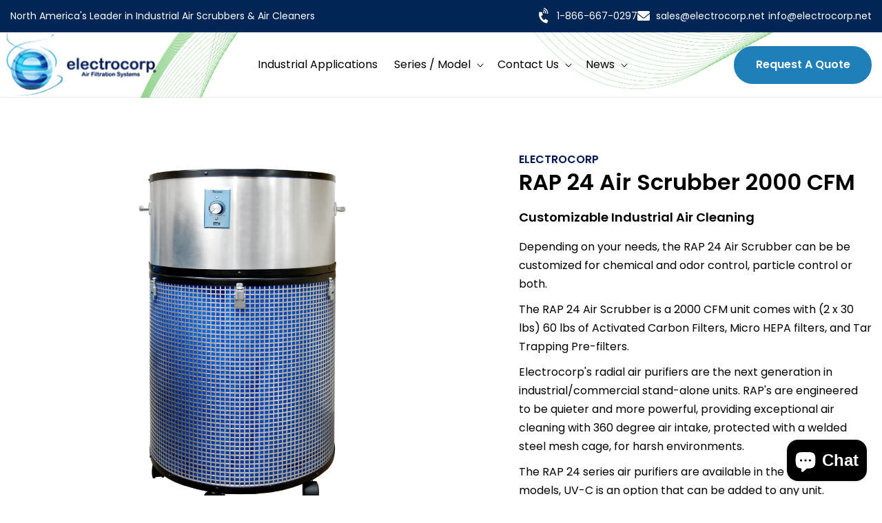

--- FILE ---
content_type: text/html; charset=utf-8
request_url: https://www.electrocorp.net/collections/solutions-for-particles/products/rap-24
body_size: 24569
content:
<!doctype html>
<html class="js" lang="en">
  <head>
    <meta charset="utf-8">
    <meta http-equiv="X-UA-Compatible" content="IE=edge">
    <meta name="viewport" content="width=device-width,initial-scale=1">
    <meta name="theme-color" content="">
    <link rel="canonical" href="https://www.electrocorp.net/products/rap-24"><link rel="icon" type="image/png" href="//www.electrocorp.net/cdn/shop/files/favicon.png?crop=center&height=32&v=1755089668&width=32"><link rel="preconnect" href="https://fonts.shopifycdn.com" crossorigin><title>
      RAP 24 Air Scrubber 2000 CFM | Electrocorp
</title>

      <link href="//www.electrocorp.net/cdn/shop/t/14/assets/custom.css?v=164781100784034820711754891552" rel="stylesheet" type="text/css" media="all" />

    
      <meta name="description" content="The RAP 24 Air Scrubber can be be customized for chemical and odor control, particle control or both. The RAP 24 Air Scrubber is a 2000 CFM unit with (2 x 30 lbs) 60 lbs of Activated Carbon Filters, Micro HEPA filters, and Tar Trapping Pre=filters.">
    

    

<meta property="og:site_name" content="Electrocorp">
<meta property="og:url" content="https://www.electrocorp.net/products/rap-24">
<meta property="og:title" content="RAP 24 Air Scrubber 2000 CFM | Electrocorp">
<meta property="og:type" content="product">
<meta property="og:description" content="The RAP 24 Air Scrubber can be be customized for chemical and odor control, particle control or both. The RAP 24 Air Scrubber is a 2000 CFM unit with (2 x 30 lbs) 60 lbs of Activated Carbon Filters, Micro HEPA filters, and Tar Trapping Pre=filters."><meta property="og:image" content="http://www.electrocorp.net/cdn/shop/products/RAP24_hr_84942432-8055-47d8-ad96-0655500ac50b.jpg?v=1578776473">
  <meta property="og:image:secure_url" content="https://www.electrocorp.net/cdn/shop/products/RAP24_hr_84942432-8055-47d8-ad96-0655500ac50b.jpg?v=1578776473">
  <meta property="og:image:width" content="1278">
  <meta property="og:image:height" content="2048"><meta property="og:price:amount" content="0.00">
  <meta property="og:price:currency" content="CAD"><meta name="twitter:site" content="@electrocorp_air"><meta name="twitter:card" content="summary_large_image">
<meta name="twitter:title" content="RAP 24 Air Scrubber 2000 CFM | Electrocorp">
<meta name="twitter:description" content="The RAP 24 Air Scrubber can be be customized for chemical and odor control, particle control or both. The RAP 24 Air Scrubber is a 2000 CFM unit with (2 x 30 lbs) 60 lbs of Activated Carbon Filters, Micro HEPA filters, and Tar Trapping Pre=filters.">


    <script src="//www.electrocorp.net/cdn/shop/t/14/assets/constants.js?v=132983761750457495441753937096" defer="defer"></script>
    <script src="//www.electrocorp.net/cdn/shop/t/14/assets/pubsub.js?v=25310214064522200911753937097" defer="defer"></script>
    <script src="//www.electrocorp.net/cdn/shop/t/14/assets/global.js?v=7301445359237545521753937096" defer="defer"></script>
    <script src="//www.electrocorp.net/cdn/shop/t/14/assets/details-disclosure.js?v=13653116266235556501753937096" defer="defer"></script>
    <script src="//www.electrocorp.net/cdn/shop/t/14/assets/details-modal.js?v=25581673532751508451753937096" defer="defer"></script>
    <script src="//www.electrocorp.net/cdn/shop/t/14/assets/search-form.js?v=133129549252120666541753937098" defer="defer"></script><script src="//www.electrocorp.net/cdn/shop/t/14/assets/animations.js?v=88693664871331136111753937095" defer="defer"></script><script>window.performance && window.performance.mark && window.performance.mark('shopify.content_for_header.start');</script><meta id="shopify-digital-wallet" name="shopify-digital-wallet" content="/10177523/digital_wallets/dialog">
<meta name="shopify-checkout-api-token" content="5629a16002e07d74fccaf68a32e12955">
<meta id="in-context-paypal-metadata" data-shop-id="10177523" data-venmo-supported="false" data-environment="production" data-locale="en_US" data-paypal-v4="true" data-currency="CAD">
<link rel="alternate" type="application/json+oembed" href="https://www.electrocorp.net/products/rap-24.oembed">
<script async="async" src="/checkouts/internal/preloads.js?locale=en-CA"></script>
<script id="shopify-features" type="application/json">{"accessToken":"5629a16002e07d74fccaf68a32e12955","betas":["rich-media-storefront-analytics"],"domain":"www.electrocorp.net","predictiveSearch":true,"shopId":10177523,"locale":"en"}</script>
<script>var Shopify = Shopify || {};
Shopify.shop = "electrocorp.myshopify.com";
Shopify.locale = "en";
Shopify.currency = {"active":"CAD","rate":"1.0"};
Shopify.country = "CA";
Shopify.theme = {"name":"Dawn","id":133378998335,"schema_name":"Dawn","schema_version":"15.4.0","theme_store_id":887,"role":"main"};
Shopify.theme.handle = "null";
Shopify.theme.style = {"id":null,"handle":null};
Shopify.cdnHost = "www.electrocorp.net/cdn";
Shopify.routes = Shopify.routes || {};
Shopify.routes.root = "/";</script>
<script type="module">!function(o){(o.Shopify=o.Shopify||{}).modules=!0}(window);</script>
<script>!function(o){function n(){var o=[];function n(){o.push(Array.prototype.slice.apply(arguments))}return n.q=o,n}var t=o.Shopify=o.Shopify||{};t.loadFeatures=n(),t.autoloadFeatures=n()}(window);</script>
<script id="shop-js-analytics" type="application/json">{"pageType":"product"}</script>
<script defer="defer" async type="module" src="//www.electrocorp.net/cdn/shopifycloud/shop-js/modules/v2/client.init-shop-cart-sync_D0dqhulL.en.esm.js"></script>
<script defer="defer" async type="module" src="//www.electrocorp.net/cdn/shopifycloud/shop-js/modules/v2/chunk.common_CpVO7qML.esm.js"></script>
<script type="module">
  await import("//www.electrocorp.net/cdn/shopifycloud/shop-js/modules/v2/client.init-shop-cart-sync_D0dqhulL.en.esm.js");
await import("//www.electrocorp.net/cdn/shopifycloud/shop-js/modules/v2/chunk.common_CpVO7qML.esm.js");

  window.Shopify.SignInWithShop?.initShopCartSync?.({"fedCMEnabled":true,"windoidEnabled":true});

</script>
<script>(function() {
  var isLoaded = false;
  function asyncLoad() {
    if (isLoaded) return;
    isLoaded = true;
    var urls = ["\/\/static.zotabox.com\/d\/d\/dd05d390198d9d301b424f695917c26c\/widgets.js?shop=electrocorp.myshopify.com","\/\/www.powr.io\/powr.js?powr-token=electrocorp.myshopify.com\u0026external-type=shopify\u0026shop=electrocorp.myshopify.com","https:\/\/chimpstatic.com\/mcjs-connected\/js\/users\/42c65dfd40230d59b105cb457\/057dff6d57edcf68de1b2fb76.js?shop=electrocorp.myshopify.com"];
    for (var i = 0; i < urls.length; i++) {
      var s = document.createElement('script');
      s.type = 'text/javascript';
      s.async = true;
      s.src = urls[i];
      var x = document.getElementsByTagName('script')[0];
      x.parentNode.insertBefore(s, x);
    }
  };
  if(window.attachEvent) {
    window.attachEvent('onload', asyncLoad);
  } else {
    window.addEventListener('load', asyncLoad, false);
  }
})();</script>
<script id="__st">var __st={"a":10177523,"offset":-18000,"reqid":"594768d0-6789-450e-9757-9ad76383e0ba-1763930998","pageurl":"www.electrocorp.net\/collections\/solutions-for-particles\/products\/rap-24","u":"fa050574d01f","p":"product","rtyp":"product","rid":5419590918};</script>
<script>window.ShopifyPaypalV4VisibilityTracking = true;</script>
<script id="captcha-bootstrap">!function(){'use strict';const t='contact',e='account',n='new_comment',o=[[t,t],['blogs',n],['comments',n],[t,'customer']],c=[[e,'customer_login'],[e,'guest_login'],[e,'recover_customer_password'],[e,'create_customer']],r=t=>t.map((([t,e])=>`form[action*='/${t}']:not([data-nocaptcha='true']) input[name='form_type'][value='${e}']`)).join(','),a=t=>()=>t?[...document.querySelectorAll(t)].map((t=>t.form)):[];function s(){const t=[...o],e=r(t);return a(e)}const i='password',u='form_key',d=['recaptcha-v3-token','g-recaptcha-response','h-captcha-response',i],f=()=>{try{return window.sessionStorage}catch{return}},m='__shopify_v',_=t=>t.elements[u];function p(t,e,n=!1){try{const o=window.sessionStorage,c=JSON.parse(o.getItem(e)),{data:r}=function(t){const{data:e,action:n}=t;return t[m]||n?{data:e,action:n}:{data:t,action:n}}(c);for(const[e,n]of Object.entries(r))t.elements[e]&&(t.elements[e].value=n);n&&o.removeItem(e)}catch(o){console.error('form repopulation failed',{error:o})}}const l='form_type',E='cptcha';function T(t){t.dataset[E]=!0}const w=window,h=w.document,L='Shopify',v='ce_forms',y='captcha';let A=!1;((t,e)=>{const n=(g='f06e6c50-85a8-45c8-87d0-21a2b65856fe',I='https://cdn.shopify.com/shopifycloud/storefront-forms-hcaptcha/ce_storefront_forms_captcha_hcaptcha.v1.5.2.iife.js',D={infoText:'Protected by hCaptcha',privacyText:'Privacy',termsText:'Terms'},(t,e,n)=>{const o=w[L][v],c=o.bindForm;if(c)return c(t,g,e,D).then(n);var r;o.q.push([[t,g,e,D],n]),r=I,A||(h.body.append(Object.assign(h.createElement('script'),{id:'captcha-provider',async:!0,src:r})),A=!0)});var g,I,D;w[L]=w[L]||{},w[L][v]=w[L][v]||{},w[L][v].q=[],w[L][y]=w[L][y]||{},w[L][y].protect=function(t,e){n(t,void 0,e),T(t)},Object.freeze(w[L][y]),function(t,e,n,w,h,L){const[v,y,A,g]=function(t,e,n){const i=e?o:[],u=t?c:[],d=[...i,...u],f=r(d),m=r(i),_=r(d.filter((([t,e])=>n.includes(e))));return[a(f),a(m),a(_),s()]}(w,h,L),I=t=>{const e=t.target;return e instanceof HTMLFormElement?e:e&&e.form},D=t=>v().includes(t);t.addEventListener('submit',(t=>{const e=I(t);if(!e)return;const n=D(e)&&!e.dataset.hcaptchaBound&&!e.dataset.recaptchaBound,o=_(e),c=g().includes(e)&&(!o||!o.value);(n||c)&&t.preventDefault(),c&&!n&&(function(t){try{if(!f())return;!function(t){const e=f();if(!e)return;const n=_(t);if(!n)return;const o=n.value;o&&e.removeItem(o)}(t);const e=Array.from(Array(32),(()=>Math.random().toString(36)[2])).join('');!function(t,e){_(t)||t.append(Object.assign(document.createElement('input'),{type:'hidden',name:u})),t.elements[u].value=e}(t,e),function(t,e){const n=f();if(!n)return;const o=[...t.querySelectorAll(`input[type='${i}']`)].map((({name:t})=>t)),c=[...d,...o],r={};for(const[a,s]of new FormData(t).entries())c.includes(a)||(r[a]=s);n.setItem(e,JSON.stringify({[m]:1,action:t.action,data:r}))}(t,e)}catch(e){console.error('failed to persist form',e)}}(e),e.submit())}));const S=(t,e)=>{t&&!t.dataset[E]&&(n(t,e.some((e=>e===t))),T(t))};for(const o of['focusin','change'])t.addEventListener(o,(t=>{const e=I(t);D(e)&&S(e,y())}));const B=e.get('form_key'),M=e.get(l),P=B&&M;t.addEventListener('DOMContentLoaded',(()=>{const t=y();if(P)for(const e of t)e.elements[l].value===M&&p(e,B);[...new Set([...A(),...v().filter((t=>'true'===t.dataset.shopifyCaptcha))])].forEach((e=>S(e,t)))}))}(h,new URLSearchParams(w.location.search),n,t,e,['guest_login'])})(!0,!0)}();</script>
<script integrity="sha256-52AcMU7V7pcBOXWImdc/TAGTFKeNjmkeM1Pvks/DTgc=" data-source-attribution="shopify.loadfeatures" defer="defer" src="//www.electrocorp.net/cdn/shopifycloud/storefront/assets/storefront/load_feature-81c60534.js" crossorigin="anonymous"></script>
<script data-source-attribution="shopify.dynamic_checkout.dynamic.init">var Shopify=Shopify||{};Shopify.PaymentButton=Shopify.PaymentButton||{isStorefrontPortableWallets:!0,init:function(){window.Shopify.PaymentButton.init=function(){};var t=document.createElement("script");t.src="https://www.electrocorp.net/cdn/shopifycloud/portable-wallets/latest/portable-wallets.en.js",t.type="module",document.head.appendChild(t)}};
</script>
<script data-source-attribution="shopify.dynamic_checkout.buyer_consent">
  function portableWalletsHideBuyerConsent(e){var t=document.getElementById("shopify-buyer-consent"),n=document.getElementById("shopify-subscription-policy-button");t&&n&&(t.classList.add("hidden"),t.setAttribute("aria-hidden","true"),n.removeEventListener("click",e))}function portableWalletsShowBuyerConsent(e){var t=document.getElementById("shopify-buyer-consent"),n=document.getElementById("shopify-subscription-policy-button");t&&n&&(t.classList.remove("hidden"),t.removeAttribute("aria-hidden"),n.addEventListener("click",e))}window.Shopify?.PaymentButton&&(window.Shopify.PaymentButton.hideBuyerConsent=portableWalletsHideBuyerConsent,window.Shopify.PaymentButton.showBuyerConsent=portableWalletsShowBuyerConsent);
</script>
<script data-source-attribution="shopify.dynamic_checkout.cart.bootstrap">document.addEventListener("DOMContentLoaded",(function(){function t(){return document.querySelector("shopify-accelerated-checkout-cart, shopify-accelerated-checkout")}if(t())Shopify.PaymentButton.init();else{new MutationObserver((function(e,n){t()&&(Shopify.PaymentButton.init(),n.disconnect())})).observe(document.body,{childList:!0,subtree:!0})}}));
</script>
<link id="shopify-accelerated-checkout-styles" rel="stylesheet" media="screen" href="https://www.electrocorp.net/cdn/shopifycloud/portable-wallets/latest/accelerated-checkout-backwards-compat.css" crossorigin="anonymous">
<style id="shopify-accelerated-checkout-cart">
        #shopify-buyer-consent {
  margin-top: 1em;
  display: inline-block;
  width: 100%;
}

#shopify-buyer-consent.hidden {
  display: none;
}

#shopify-subscription-policy-button {
  background: none;
  border: none;
  padding: 0;
  text-decoration: underline;
  font-size: inherit;
  cursor: pointer;
}

#shopify-subscription-policy-button::before {
  box-shadow: none;
}

      </style>
<script id="sections-script" data-sections="header" defer="defer" src="//www.electrocorp.net/cdn/shop/t/14/compiled_assets/scripts.js?1606"></script>
<script>window.performance && window.performance.mark && window.performance.mark('shopify.content_for_header.end');</script>


    <style data-shopify>
      @font-face {
  font-family: Poppins;
  font-weight: 400;
  font-style: normal;
  font-display: swap;
  src: url("//www.electrocorp.net/cdn/fonts/poppins/poppins_n4.0ba78fa5af9b0e1a374041b3ceaadf0a43b41362.woff2") format("woff2"),
       url("//www.electrocorp.net/cdn/fonts/poppins/poppins_n4.214741a72ff2596839fc9760ee7a770386cf16ca.woff") format("woff");
}

      @font-face {
  font-family: Poppins;
  font-weight: 700;
  font-style: normal;
  font-display: swap;
  src: url("//www.electrocorp.net/cdn/fonts/poppins/poppins_n7.56758dcf284489feb014a026f3727f2f20a54626.woff2") format("woff2"),
       url("//www.electrocorp.net/cdn/fonts/poppins/poppins_n7.f34f55d9b3d3205d2cd6f64955ff4b36f0cfd8da.woff") format("woff");
}

      @font-face {
  font-family: Poppins;
  font-weight: 400;
  font-style: italic;
  font-display: swap;
  src: url("//www.electrocorp.net/cdn/fonts/poppins/poppins_i4.846ad1e22474f856bd6b81ba4585a60799a9f5d2.woff2") format("woff2"),
       url("//www.electrocorp.net/cdn/fonts/poppins/poppins_i4.56b43284e8b52fc64c1fd271f289a39e8477e9ec.woff") format("woff");
}

      @font-face {
  font-family: Poppins;
  font-weight: 700;
  font-style: italic;
  font-display: swap;
  src: url("//www.electrocorp.net/cdn/fonts/poppins/poppins_i7.42fd71da11e9d101e1e6c7932199f925f9eea42d.woff2") format("woff2"),
       url("//www.electrocorp.net/cdn/fonts/poppins/poppins_i7.ec8499dbd7616004e21155106d13837fff4cf556.woff") format("woff");
}

      @font-face {
  font-family: Poppins;
  font-weight: 600;
  font-style: normal;
  font-display: swap;
  src: url("//www.electrocorp.net/cdn/fonts/poppins/poppins_n6.aa29d4918bc243723d56b59572e18228ed0786f6.woff2") format("woff2"),
       url("//www.electrocorp.net/cdn/fonts/poppins/poppins_n6.5f815d845fe073750885d5b7e619ee00e8111208.woff") format("woff");
}


      
        
        .color-scheme-1 {
          --color-background: 1,37,84;
        
          --gradient-background: #012554;
        

        

        --color-foreground: 255,255,255;
        --color-background-contrast: 1,48,109;
        --color-shadow: 31,127,185;
        --color-button: 31,127,185;
        --color-button-text: 255,255,255;
        --color-secondary-button: 1,37,84;
        --color-secondary-button-text: 31,127,185;
        --color-link: 31,127,185;
        --color-badge-foreground: 255,255,255;
        --color-badge-background: 1,37,84;
        --color-badge-border: 255,255,255;
        --payment-terms-background-color: rgb(1 37 84);
      }
      
        :root,
        .color-scheme-2 {
          --color-background: 255,255,255;
        
          --gradient-background: #ffffff;
        

        

        --color-foreground: 0,0,0;
        --color-background-contrast: 191,191,191;
        --color-shadow: 1,26,83;
        --color-button: 1,26,83;
        --color-button-text: 255,255,255;
        --color-secondary-button: 255,255,255;
        --color-secondary-button-text: 1,26,83;
        --color-link: 1,26,83;
        --color-badge-foreground: 0,0,0;
        --color-badge-background: 255,255,255;
        --color-badge-border: 0,0,0;
        --payment-terms-background-color: rgb(255 255 255);
      }
      
        
        .color-scheme-3 {
          --color-background: 36,40,51;
        
          --gradient-background: #242833;
        

        

        --color-foreground: 255,255,255;
        --color-background-contrast: 47,52,66;
        --color-shadow: 18,18,18;
        --color-button: 255,255,255;
        --color-button-text: 0,0,0;
        --color-secondary-button: 36,40,51;
        --color-secondary-button-text: 255,255,255;
        --color-link: 255,255,255;
        --color-badge-foreground: 255,255,255;
        --color-badge-background: 36,40,51;
        --color-badge-border: 255,255,255;
        --payment-terms-background-color: rgb(36 40 51);
      }
      
        
        .color-scheme-4 {
          --color-background: 18,18,18;
        
          --gradient-background: #121212;
        

        

        --color-foreground: 255,255,255;
        --color-background-contrast: 146,146,146;
        --color-shadow: 18,18,18;
        --color-button: 255,255,255;
        --color-button-text: 18,18,18;
        --color-secondary-button: 18,18,18;
        --color-secondary-button-text: 255,255,255;
        --color-link: 255,255,255;
        --color-badge-foreground: 255,255,255;
        --color-badge-background: 18,18,18;
        --color-badge-border: 255,255,255;
        --payment-terms-background-color: rgb(18 18 18);
      }
      
        
        .color-scheme-5 {
          --color-background: 226,247,255;
        
          --gradient-background: #e2f7ff;
        

        

        --color-foreground: 0,0,0;
        --color-background-contrast: 98,212,255;
        --color-shadow: 1,26,83;
        --color-button: 1,26,83;
        --color-button-text: 255,255,255;
        --color-secondary-button: 226,247,255;
        --color-secondary-button-text: 1,26,83;
        --color-link: 1,26,83;
        --color-badge-foreground: 0,0,0;
        --color-badge-background: 226,247,255;
        --color-badge-border: 0,0,0;
        --payment-terms-background-color: rgb(226 247 255);
      }
      
        
        .color-scheme-aa4fd0ee-22b4-4f11-88d9-42a0ac33fb9f {
          --color-background: 31,127,185;
        
          --gradient-background: #1f7fb9;
        

        

        --color-foreground: 255,255,255;
        --color-background-contrast: 13,52,76;
        --color-shadow: 0,37,84;
        --color-button: 0,37,84;
        --color-button-text: 255,255,255;
        --color-secondary-button: 31,127,185;
        --color-secondary-button-text: 0,37,84;
        --color-link: 0,37,84;
        --color-badge-foreground: 255,255,255;
        --color-badge-background: 31,127,185;
        --color-badge-border: 255,255,255;
        --payment-terms-background-color: rgb(31 127 185);
      }
      
        
        .color-scheme-4f3780ca-de21-451b-9c7a-92689b605eed {
          --color-background: 1,26,83;
        
          --gradient-background: #011a53;
        

        

        --color-foreground: 255,255,255;
        --color-background-contrast: 86,137,253;
        --color-shadow: 31,127,185;
        --color-button: 31,127,185;
        --color-button-text: 255,255,255;
        --color-secondary-button: 1,26,83;
        --color-secondary-button-text: 31,127,185;
        --color-link: 31,127,185;
        --color-badge-foreground: 255,255,255;
        --color-badge-background: 1,26,83;
        --color-badge-border: 255,255,255;
        --payment-terms-background-color: rgb(1 26 83);
      }
      

      body, .color-scheme-1, .color-scheme-2, .color-scheme-3, .color-scheme-4, .color-scheme-5, .color-scheme-aa4fd0ee-22b4-4f11-88d9-42a0ac33fb9f, .color-scheme-4f3780ca-de21-451b-9c7a-92689b605eed {
        color: rgba(var(--color-foreground), 0.75);
        background-color: rgb(var(--color-background));
      }

      :root {
        --font-body-family: Poppins, sans-serif;
        --font-body-style: normal;
        --font-body-weight: 400;
        --font-body-weight-bold: 700;

        --font-heading-family: Poppins, sans-serif;
        --font-heading-style: normal;
        --font-heading-weight: 600;

        --font-body-scale: 1.0;
        --font-heading-scale: 1.0;

        --media-padding: px;
        --media-border-opacity: 0.05;
        --media-border-width: 0px;
        --media-radius: 0px;
        --media-shadow-opacity: 0.0;
        --media-shadow-horizontal-offset: 0px;
        --media-shadow-vertical-offset: 4px;
        --media-shadow-blur-radius: 5px;
        --media-shadow-visible: 0;

        --page-width: 150rem;
        --page-width-margin: 0rem;

        --product-card-image-padding: 0.0rem;
        --product-card-corner-radius: 0.0rem;
        --product-card-text-alignment: left;
        --product-card-border-width: 0.0rem;
        --product-card-border-opacity: 0.1;
        --product-card-shadow-opacity: 0.0;
        --product-card-shadow-visible: 0;
        --product-card-shadow-horizontal-offset: 0.0rem;
        --product-card-shadow-vertical-offset: 0.4rem;
        --product-card-shadow-blur-radius: 0.5rem;

        --collection-card-image-padding: 0.0rem;
        --collection-card-corner-radius: 0.0rem;
        --collection-card-text-alignment: left;
        --collection-card-border-width: 0.0rem;
        --collection-card-border-opacity: 0.1;
        --collection-card-shadow-opacity: 0.0;
        --collection-card-shadow-visible: 0;
        --collection-card-shadow-horizontal-offset: 0.0rem;
        --collection-card-shadow-vertical-offset: 0.4rem;
        --collection-card-shadow-blur-radius: 0.5rem;

        --blog-card-image-padding: 0.0rem;
        --blog-card-corner-radius: 0.0rem;
        --blog-card-text-alignment: left;
        --blog-card-border-width: 0.0rem;
        --blog-card-border-opacity: 0.1;
        --blog-card-shadow-opacity: 0.0;
        --blog-card-shadow-visible: 0;
        --blog-card-shadow-horizontal-offset: 0.0rem;
        --blog-card-shadow-vertical-offset: 0.4rem;
        --blog-card-shadow-blur-radius: 0.5rem;

        --badge-corner-radius: 4.0rem;

        --popup-border-width: 0px;
        --popup-border-opacity: 0.1;
        --popup-corner-radius: 0px;
        --popup-shadow-opacity: 0.05;
        --popup-shadow-horizontal-offset: 0px;
        --popup-shadow-vertical-offset: 4px;
        --popup-shadow-blur-radius: 5px;

        --drawer-border-width: 0px;
        --drawer-border-opacity: 0.1;
        --drawer-shadow-opacity: 0.0;
        --drawer-shadow-horizontal-offset: 0px;
        --drawer-shadow-vertical-offset: 4px;
        --drawer-shadow-blur-radius: 5px;

        --spacing-sections-desktop: 0px;
        --spacing-sections-mobile: 0px;

        --grid-desktop-vertical-spacing: 20px;
        --grid-desktop-horizontal-spacing: 20px;
        --grid-mobile-vertical-spacing: 10px;
        --grid-mobile-horizontal-spacing: 10px;

        --text-boxes-border-opacity: 0.1;
        --text-boxes-border-width: 0px;
        --text-boxes-radius: 0px;
        --text-boxes-shadow-opacity: 0.0;
        --text-boxes-shadow-visible: 0;
        --text-boxes-shadow-horizontal-offset: 0px;
        --text-boxes-shadow-vertical-offset: 4px;
        --text-boxes-shadow-blur-radius: 5px;

        --buttons-radius: 34px;
        --buttons-radius-outset: 34px;
        --buttons-border-width: 0px;
        --buttons-border-opacity: 1.0;
        --buttons-shadow-opacity: 0.0;
        --buttons-shadow-visible: 0;
        --buttons-shadow-horizontal-offset: 0px;
        --buttons-shadow-vertical-offset: 4px;
        --buttons-shadow-blur-radius: 5px;
        --buttons-border-offset: 0.3px;

        --inputs-radius: 0px;
        --inputs-border-width: 0px;
        --inputs-border-opacity: 0.55;
        --inputs-shadow-opacity: 0.0;
        --inputs-shadow-horizontal-offset: 0px;
        --inputs-margin-offset: 0px;
        --inputs-shadow-vertical-offset: 4px;
        --inputs-shadow-blur-radius: 5px;
        --inputs-radius-outset: 0px;

        --variant-pills-radius: 40px;
        --variant-pills-border-width: 0px;
        --variant-pills-border-opacity: 0.55;
        --variant-pills-shadow-opacity: 0.0;
        --variant-pills-shadow-horizontal-offset: 0px;
        --variant-pills-shadow-vertical-offset: 4px;
        --variant-pills-shadow-blur-radius: 5px;
      }

      *,
      *::before,
      *::after {
        box-sizing: inherit;
      }

      html {
        box-sizing: border-box;
        font-size: calc(var(--font-body-scale) * 62.5%);
        height: 100%;
      }

      body {
        display: grid;
        grid-template-rows: auto auto 1fr auto;
        grid-template-columns: 100%;
        min-height: 100%;
        margin: 0;
        font-size: 1.5rem;
        letter-spacing: 0.06rem;
        line-height: calc(1 + 0.8 / var(--font-body-scale));
        font-family: var(--font-body-family);
        font-style: var(--font-body-style);
        font-weight: var(--font-body-weight);
      }

      @media screen and (min-width: 750px) {
        body {
          font-size: 1.6rem;
        }
      }
    </style>

    <link href="//www.electrocorp.net/cdn/shop/t/14/assets/base.css?v=159841507637079171801753937095" rel="stylesheet" type="text/css" media="all" />
    <link rel="stylesheet" href="//www.electrocorp.net/cdn/shop/t/14/assets/component-cart-items.css?v=13033300910818915211753937095" media="print" onload="this.media='all'">
      <link rel="preload" as="font" href="//www.electrocorp.net/cdn/fonts/poppins/poppins_n4.0ba78fa5af9b0e1a374041b3ceaadf0a43b41362.woff2" type="font/woff2" crossorigin>
      

      <link rel="preload" as="font" href="//www.electrocorp.net/cdn/fonts/poppins/poppins_n6.aa29d4918bc243723d56b59572e18228ed0786f6.woff2" type="font/woff2" crossorigin>
      
<link
        rel="stylesheet"
        href="//www.electrocorp.net/cdn/shop/t/14/assets/component-predictive-search.css?v=118923337488134913561753937096"
        media="print"
        onload="this.media='all'"
      ><script>
      if (Shopify.designMode) {
        document.documentElement.classList.add('shopify-design-mode');
      }
    </script>
  <script src="https://cdn.shopify.com/extensions/7bc9bb47-adfa-4267-963e-cadee5096caf/inbox-1252/assets/inbox-chat-loader.js" type="text/javascript" defer="defer"></script>
<link href="https://monorail-edge.shopifysvc.com" rel="dns-prefetch">
<script>(function(){if ("sendBeacon" in navigator && "performance" in window) {try {var session_token_from_headers = performance.getEntriesByType('navigation')[0].serverTiming.find(x => x.name == '_s').description;} catch {var session_token_from_headers = undefined;}var session_cookie_matches = document.cookie.match(/_shopify_s=([^;]*)/);var session_token_from_cookie = session_cookie_matches && session_cookie_matches.length === 2 ? session_cookie_matches[1] : "";var session_token = session_token_from_headers || session_token_from_cookie || "";function handle_abandonment_event(e) {var entries = performance.getEntries().filter(function(entry) {return /monorail-edge.shopifysvc.com/.test(entry.name);});if (!window.abandonment_tracked && entries.length === 0) {window.abandonment_tracked = true;var currentMs = Date.now();var navigation_start = performance.timing.navigationStart;var payload = {shop_id: 10177523,url: window.location.href,navigation_start,duration: currentMs - navigation_start,session_token,page_type: "product"};window.navigator.sendBeacon("https://monorail-edge.shopifysvc.com/v1/produce", JSON.stringify({schema_id: "online_store_buyer_site_abandonment/1.1",payload: payload,metadata: {event_created_at_ms: currentMs,event_sent_at_ms: currentMs}}));}}window.addEventListener('pagehide', handle_abandonment_event);}}());</script>
<script id="web-pixels-manager-setup">(function e(e,d,r,n,o){if(void 0===o&&(o={}),!Boolean(null===(a=null===(i=window.Shopify)||void 0===i?void 0:i.analytics)||void 0===a?void 0:a.replayQueue)){var i,a;window.Shopify=window.Shopify||{};var t=window.Shopify;t.analytics=t.analytics||{};var s=t.analytics;s.replayQueue=[],s.publish=function(e,d,r){return s.replayQueue.push([e,d,r]),!0};try{self.performance.mark("wpm:start")}catch(e){}var l=function(){var e={modern:/Edge?\/(1{2}[4-9]|1[2-9]\d|[2-9]\d{2}|\d{4,})\.\d+(\.\d+|)|Firefox\/(1{2}[4-9]|1[2-9]\d|[2-9]\d{2}|\d{4,})\.\d+(\.\d+|)|Chrom(ium|e)\/(9{2}|\d{3,})\.\d+(\.\d+|)|(Maci|X1{2}).+ Version\/(15\.\d+|(1[6-9]|[2-9]\d|\d{3,})\.\d+)([,.]\d+|)( \(\w+\)|)( Mobile\/\w+|) Safari\/|Chrome.+OPR\/(9{2}|\d{3,})\.\d+\.\d+|(CPU[ +]OS|iPhone[ +]OS|CPU[ +]iPhone|CPU IPhone OS|CPU iPad OS)[ +]+(15[._]\d+|(1[6-9]|[2-9]\d|\d{3,})[._]\d+)([._]\d+|)|Android:?[ /-](13[3-9]|1[4-9]\d|[2-9]\d{2}|\d{4,})(\.\d+|)(\.\d+|)|Android.+Firefox\/(13[5-9]|1[4-9]\d|[2-9]\d{2}|\d{4,})\.\d+(\.\d+|)|Android.+Chrom(ium|e)\/(13[3-9]|1[4-9]\d|[2-9]\d{2}|\d{4,})\.\d+(\.\d+|)|SamsungBrowser\/([2-9]\d|\d{3,})\.\d+/,legacy:/Edge?\/(1[6-9]|[2-9]\d|\d{3,})\.\d+(\.\d+|)|Firefox\/(5[4-9]|[6-9]\d|\d{3,})\.\d+(\.\d+|)|Chrom(ium|e)\/(5[1-9]|[6-9]\d|\d{3,})\.\d+(\.\d+|)([\d.]+$|.*Safari\/(?![\d.]+ Edge\/[\d.]+$))|(Maci|X1{2}).+ Version\/(10\.\d+|(1[1-9]|[2-9]\d|\d{3,})\.\d+)([,.]\d+|)( \(\w+\)|)( Mobile\/\w+|) Safari\/|Chrome.+OPR\/(3[89]|[4-9]\d|\d{3,})\.\d+\.\d+|(CPU[ +]OS|iPhone[ +]OS|CPU[ +]iPhone|CPU IPhone OS|CPU iPad OS)[ +]+(10[._]\d+|(1[1-9]|[2-9]\d|\d{3,})[._]\d+)([._]\d+|)|Android:?[ /-](13[3-9]|1[4-9]\d|[2-9]\d{2}|\d{4,})(\.\d+|)(\.\d+|)|Mobile Safari.+OPR\/([89]\d|\d{3,})\.\d+\.\d+|Android.+Firefox\/(13[5-9]|1[4-9]\d|[2-9]\d{2}|\d{4,})\.\d+(\.\d+|)|Android.+Chrom(ium|e)\/(13[3-9]|1[4-9]\d|[2-9]\d{2}|\d{4,})\.\d+(\.\d+|)|Android.+(UC? ?Browser|UCWEB|U3)[ /]?(15\.([5-9]|\d{2,})|(1[6-9]|[2-9]\d|\d{3,})\.\d+)\.\d+|SamsungBrowser\/(5\.\d+|([6-9]|\d{2,})\.\d+)|Android.+MQ{2}Browser\/(14(\.(9|\d{2,})|)|(1[5-9]|[2-9]\d|\d{3,})(\.\d+|))(\.\d+|)|K[Aa][Ii]OS\/(3\.\d+|([4-9]|\d{2,})\.\d+)(\.\d+|)/},d=e.modern,r=e.legacy,n=navigator.userAgent;return n.match(d)?"modern":n.match(r)?"legacy":"unknown"}(),u="modern"===l?"modern":"legacy",c=(null!=n?n:{modern:"",legacy:""})[u],f=function(e){return[e.baseUrl,"/wpm","/b",e.hashVersion,"modern"===e.buildTarget?"m":"l",".js"].join("")}({baseUrl:d,hashVersion:r,buildTarget:u}),m=function(e){var d=e.version,r=e.bundleTarget,n=e.surface,o=e.pageUrl,i=e.monorailEndpoint;return{emit:function(e){var a=e.status,t=e.errorMsg,s=(new Date).getTime(),l=JSON.stringify({metadata:{event_sent_at_ms:s},events:[{schema_id:"web_pixels_manager_load/3.1",payload:{version:d,bundle_target:r,page_url:o,status:a,surface:n,error_msg:t},metadata:{event_created_at_ms:s}}]});if(!i)return console&&console.warn&&console.warn("[Web Pixels Manager] No Monorail endpoint provided, skipping logging."),!1;try{return self.navigator.sendBeacon.bind(self.navigator)(i,l)}catch(e){}var u=new XMLHttpRequest;try{return u.open("POST",i,!0),u.setRequestHeader("Content-Type","text/plain"),u.send(l),!0}catch(e){return console&&console.warn&&console.warn("[Web Pixels Manager] Got an unhandled error while logging to Monorail."),!1}}}}({version:r,bundleTarget:l,surface:e.surface,pageUrl:self.location.href,monorailEndpoint:e.monorailEndpoint});try{o.browserTarget=l,function(e){var d=e.src,r=e.async,n=void 0===r||r,o=e.onload,i=e.onerror,a=e.sri,t=e.scriptDataAttributes,s=void 0===t?{}:t,l=document.createElement("script"),u=document.querySelector("head"),c=document.querySelector("body");if(l.async=n,l.src=d,a&&(l.integrity=a,l.crossOrigin="anonymous"),s)for(var f in s)if(Object.prototype.hasOwnProperty.call(s,f))try{l.dataset[f]=s[f]}catch(e){}if(o&&l.addEventListener("load",o),i&&l.addEventListener("error",i),u)u.appendChild(l);else{if(!c)throw new Error("Did not find a head or body element to append the script");c.appendChild(l)}}({src:f,async:!0,onload:function(){if(!function(){var e,d;return Boolean(null===(d=null===(e=window.Shopify)||void 0===e?void 0:e.analytics)||void 0===d?void 0:d.initialized)}()){var d=window.webPixelsManager.init(e)||void 0;if(d){var r=window.Shopify.analytics;r.replayQueue.forEach((function(e){var r=e[0],n=e[1],o=e[2];d.publishCustomEvent(r,n,o)})),r.replayQueue=[],r.publish=d.publishCustomEvent,r.visitor=d.visitor,r.initialized=!0}}},onerror:function(){return m.emit({status:"failed",errorMsg:"".concat(f," has failed to load")})},sri:function(e){var d=/^sha384-[A-Za-z0-9+/=]+$/;return"string"==typeof e&&d.test(e)}(c)?c:"",scriptDataAttributes:o}),m.emit({status:"loading"})}catch(e){m.emit({status:"failed",errorMsg:(null==e?void 0:e.message)||"Unknown error"})}}})({shopId: 10177523,storefrontBaseUrl: "https://www.electrocorp.net",extensionsBaseUrl: "https://extensions.shopifycdn.com/cdn/shopifycloud/web-pixels-manager",monorailEndpoint: "https://monorail-edge.shopifysvc.com/unstable/produce_batch",surface: "storefront-renderer",enabledBetaFlags: ["2dca8a86"],webPixelsConfigList: [{"id":"78512191","eventPayloadVersion":"v1","runtimeContext":"LAX","scriptVersion":"1","type":"CUSTOM","privacyPurposes":["ANALYTICS"],"name":"Google Analytics tag (migrated)"},{"id":"shopify-app-pixel","configuration":"{}","eventPayloadVersion":"v1","runtimeContext":"STRICT","scriptVersion":"0450","apiClientId":"shopify-pixel","type":"APP","privacyPurposes":["ANALYTICS","MARKETING"]},{"id":"shopify-custom-pixel","eventPayloadVersion":"v1","runtimeContext":"LAX","scriptVersion":"0450","apiClientId":"shopify-pixel","type":"CUSTOM","privacyPurposes":["ANALYTICS","MARKETING"]}],isMerchantRequest: false,initData: {"shop":{"name":"Electrocorp","paymentSettings":{"currencyCode":"CAD"},"myshopifyDomain":"electrocorp.myshopify.com","countryCode":"CA","storefrontUrl":"https:\/\/www.electrocorp.net"},"customer":null,"cart":null,"checkout":null,"productVariants":[{"price":{"amount":0.0,"currencyCode":"CAD"},"product":{"title":"RAP 24 Air Scrubber 2000 CFM","vendor":"Electrocorp","id":"5419590918","untranslatedTitle":"RAP 24 Air Scrubber 2000 CFM","url":"\/products\/rap-24","type":"Air Scrubber"},"id":"16928997446","image":{"src":"\/\/www.electrocorp.net\/cdn\/shop\/products\/RAP24_hr_84942432-8055-47d8-ad96-0655500ac50b.jpg?v=1578776473"},"sku":"","title":"Default Title","untranslatedTitle":"Default Title"}],"purchasingCompany":null},},"https://www.electrocorp.net/cdn","ae1676cfwd2530674p4253c800m34e853cb",{"modern":"","legacy":""},{"shopId":"10177523","storefrontBaseUrl":"https:\/\/www.electrocorp.net","extensionBaseUrl":"https:\/\/extensions.shopifycdn.com\/cdn\/shopifycloud\/web-pixels-manager","surface":"storefront-renderer","enabledBetaFlags":"[\"2dca8a86\"]","isMerchantRequest":"false","hashVersion":"ae1676cfwd2530674p4253c800m34e853cb","publish":"custom","events":"[[\"page_viewed\",{}],[\"product_viewed\",{\"productVariant\":{\"price\":{\"amount\":0.0,\"currencyCode\":\"CAD\"},\"product\":{\"title\":\"RAP 24 Air Scrubber 2000 CFM\",\"vendor\":\"Electrocorp\",\"id\":\"5419590918\",\"untranslatedTitle\":\"RAP 24 Air Scrubber 2000 CFM\",\"url\":\"\/products\/rap-24\",\"type\":\"Air Scrubber\"},\"id\":\"16928997446\",\"image\":{\"src\":\"\/\/www.electrocorp.net\/cdn\/shop\/products\/RAP24_hr_84942432-8055-47d8-ad96-0655500ac50b.jpg?v=1578776473\"},\"sku\":\"\",\"title\":\"Default Title\",\"untranslatedTitle\":\"Default Title\"}}]]"});</script><script>
  window.ShopifyAnalytics = window.ShopifyAnalytics || {};
  window.ShopifyAnalytics.meta = window.ShopifyAnalytics.meta || {};
  window.ShopifyAnalytics.meta.currency = 'CAD';
  var meta = {"product":{"id":5419590918,"gid":"gid:\/\/shopify\/Product\/5419590918","vendor":"Electrocorp","type":"Air Scrubber","variants":[{"id":16928997446,"price":0,"name":"RAP 24 Air Scrubber 2000 CFM","public_title":null,"sku":""}],"remote":false},"page":{"pageType":"product","resourceType":"product","resourceId":5419590918}};
  for (var attr in meta) {
    window.ShopifyAnalytics.meta[attr] = meta[attr];
  }
</script>
<script class="analytics">
  (function () {
    var customDocumentWrite = function(content) {
      var jquery = null;

      if (window.jQuery) {
        jquery = window.jQuery;
      } else if (window.Checkout && window.Checkout.$) {
        jquery = window.Checkout.$;
      }

      if (jquery) {
        jquery('body').append(content);
      }
    };

    var hasLoggedConversion = function(token) {
      if (token) {
        return document.cookie.indexOf('loggedConversion=' + token) !== -1;
      }
      return false;
    }

    var setCookieIfConversion = function(token) {
      if (token) {
        var twoMonthsFromNow = new Date(Date.now());
        twoMonthsFromNow.setMonth(twoMonthsFromNow.getMonth() + 2);

        document.cookie = 'loggedConversion=' + token + '; expires=' + twoMonthsFromNow;
      }
    }

    var trekkie = window.ShopifyAnalytics.lib = window.trekkie = window.trekkie || [];
    if (trekkie.integrations) {
      return;
    }
    trekkie.methods = [
      'identify',
      'page',
      'ready',
      'track',
      'trackForm',
      'trackLink'
    ];
    trekkie.factory = function(method) {
      return function() {
        var args = Array.prototype.slice.call(arguments);
        args.unshift(method);
        trekkie.push(args);
        return trekkie;
      };
    };
    for (var i = 0; i < trekkie.methods.length; i++) {
      var key = trekkie.methods[i];
      trekkie[key] = trekkie.factory(key);
    }
    trekkie.load = function(config) {
      trekkie.config = config || {};
      trekkie.config.initialDocumentCookie = document.cookie;
      var first = document.getElementsByTagName('script')[0];
      var script = document.createElement('script');
      script.type = 'text/javascript';
      script.onerror = function(e) {
        var scriptFallback = document.createElement('script');
        scriptFallback.type = 'text/javascript';
        scriptFallback.onerror = function(error) {
                var Monorail = {
      produce: function produce(monorailDomain, schemaId, payload) {
        var currentMs = new Date().getTime();
        var event = {
          schema_id: schemaId,
          payload: payload,
          metadata: {
            event_created_at_ms: currentMs,
            event_sent_at_ms: currentMs
          }
        };
        return Monorail.sendRequest("https://" + monorailDomain + "/v1/produce", JSON.stringify(event));
      },
      sendRequest: function sendRequest(endpointUrl, payload) {
        // Try the sendBeacon API
        if (window && window.navigator && typeof window.navigator.sendBeacon === 'function' && typeof window.Blob === 'function' && !Monorail.isIos12()) {
          var blobData = new window.Blob([payload], {
            type: 'text/plain'
          });

          if (window.navigator.sendBeacon(endpointUrl, blobData)) {
            return true;
          } // sendBeacon was not successful

        } // XHR beacon

        var xhr = new XMLHttpRequest();

        try {
          xhr.open('POST', endpointUrl);
          xhr.setRequestHeader('Content-Type', 'text/plain');
          xhr.send(payload);
        } catch (e) {
          console.log(e);
        }

        return false;
      },
      isIos12: function isIos12() {
        return window.navigator.userAgent.lastIndexOf('iPhone; CPU iPhone OS 12_') !== -1 || window.navigator.userAgent.lastIndexOf('iPad; CPU OS 12_') !== -1;
      }
    };
    Monorail.produce('monorail-edge.shopifysvc.com',
      'trekkie_storefront_load_errors/1.1',
      {shop_id: 10177523,
      theme_id: 133378998335,
      app_name: "storefront",
      context_url: window.location.href,
      source_url: "//www.electrocorp.net/cdn/s/trekkie.storefront.3c703df509f0f96f3237c9daa54e2777acf1a1dd.min.js"});

        };
        scriptFallback.async = true;
        scriptFallback.src = '//www.electrocorp.net/cdn/s/trekkie.storefront.3c703df509f0f96f3237c9daa54e2777acf1a1dd.min.js';
        first.parentNode.insertBefore(scriptFallback, first);
      };
      script.async = true;
      script.src = '//www.electrocorp.net/cdn/s/trekkie.storefront.3c703df509f0f96f3237c9daa54e2777acf1a1dd.min.js';
      first.parentNode.insertBefore(script, first);
    };
    trekkie.load(
      {"Trekkie":{"appName":"storefront","development":false,"defaultAttributes":{"shopId":10177523,"isMerchantRequest":null,"themeId":133378998335,"themeCityHash":"13833837293037100940","contentLanguage":"en","currency":"CAD","eventMetadataId":"1d45ea50-46eb-4a5c-9569-ccb01fdb5566"},"isServerSideCookieWritingEnabled":true,"monorailRegion":"shop_domain","enabledBetaFlags":["f0df213a"]},"Session Attribution":{},"S2S":{"facebookCapiEnabled":false,"source":"trekkie-storefront-renderer","apiClientId":580111}}
    );

    var loaded = false;
    trekkie.ready(function() {
      if (loaded) return;
      loaded = true;

      window.ShopifyAnalytics.lib = window.trekkie;

      var originalDocumentWrite = document.write;
      document.write = customDocumentWrite;
      try { window.ShopifyAnalytics.merchantGoogleAnalytics.call(this); } catch(error) {};
      document.write = originalDocumentWrite;

      window.ShopifyAnalytics.lib.page(null,{"pageType":"product","resourceType":"product","resourceId":5419590918,"shopifyEmitted":true});

      var match = window.location.pathname.match(/checkouts\/(.+)\/(thank_you|post_purchase)/)
      var token = match? match[1]: undefined;
      if (!hasLoggedConversion(token)) {
        setCookieIfConversion(token);
        window.ShopifyAnalytics.lib.track("Viewed Product",{"currency":"CAD","variantId":16928997446,"productId":5419590918,"productGid":"gid:\/\/shopify\/Product\/5419590918","name":"RAP 24 Air Scrubber 2000 CFM","price":"0.00","sku":"","brand":"Electrocorp","variant":null,"category":"Air Scrubber","nonInteraction":true,"remote":false},undefined,undefined,{"shopifyEmitted":true});
      window.ShopifyAnalytics.lib.track("monorail:\/\/trekkie_storefront_viewed_product\/1.1",{"currency":"CAD","variantId":16928997446,"productId":5419590918,"productGid":"gid:\/\/shopify\/Product\/5419590918","name":"RAP 24 Air Scrubber 2000 CFM","price":"0.00","sku":"","brand":"Electrocorp","variant":null,"category":"Air Scrubber","nonInteraction":true,"remote":false,"referer":"https:\/\/www.electrocorp.net\/collections\/solutions-for-particles\/products\/rap-24"});
      }
    });


        var eventsListenerScript = document.createElement('script');
        eventsListenerScript.async = true;
        eventsListenerScript.src = "//www.electrocorp.net/cdn/shopifycloud/storefront/assets/shop_events_listener-3da45d37.js";
        document.getElementsByTagName('head')[0].appendChild(eventsListenerScript);

})();</script>
  <script>
  if (!window.ga || (window.ga && typeof window.ga !== 'function')) {
    window.ga = function ga() {
      (window.ga.q = window.ga.q || []).push(arguments);
      if (window.Shopify && window.Shopify.analytics && typeof window.Shopify.analytics.publish === 'function') {
        window.Shopify.analytics.publish("ga_stub_called", {}, {sendTo: "google_osp_migration"});
      }
      console.error("Shopify's Google Analytics stub called with:", Array.from(arguments), "\nSee https://help.shopify.com/manual/promoting-marketing/pixels/pixel-migration#google for more information.");
    };
    if (window.Shopify && window.Shopify.analytics && typeof window.Shopify.analytics.publish === 'function') {
      window.Shopify.analytics.publish("ga_stub_initialized", {}, {sendTo: "google_osp_migration"});
    }
  }
</script>
<script
  defer
  src="https://www.electrocorp.net/cdn/shopifycloud/perf-kit/shopify-perf-kit-2.1.2.min.js"
  data-application="storefront-renderer"
  data-shop-id="10177523"
  data-render-region="gcp-us-central1"
  data-page-type="product"
  data-theme-instance-id="133378998335"
  data-theme-name="Dawn"
  data-theme-version="15.4.0"
  data-monorail-region="shop_domain"
  data-resource-timing-sampling-rate="10"
  data-shs="true"
  data-shs-beacon="true"
  data-shs-export-with-fetch="true"
  data-shs-logs-sample-rate="1"
></script>
</head>



  <body class="product  gradient">
    <a class="skip-to-content-link button visually-hidden" href="#MainContent">
      Skip to content
    </a><!-- BEGIN sections: header-group -->
<div id="shopify-section-sections--16872040628287__announcement-bar" class="shopify-section shopify-section-group-header-group announcement-bar-section"><link href="//www.electrocorp.net/cdn/shop/t/14/assets/component-slideshow.css?v=17933591812325749411753937096" rel="stylesheet" type="text/css" media="all" />
<link href="//www.electrocorp.net/cdn/shop/t/14/assets/component-slider.css?v=14039311878856620671753937096" rel="stylesheet" type="text/css" media="all" />

  <link href="//www.electrocorp.net/cdn/shop/t/14/assets/component-list-social.css?v=35792976012981934991753937095" rel="stylesheet" type="text/css" media="all" />


<div
  class="utility-bar color-scheme-1 gradient utility-bar--bottom-border"
>
  <div class="page-width utility-bar__grid"><div
        class="announcement-bar"
        role="region"
        aria-label="Announcement"
        
      >
          <p class="announcement-bar__message h5 righttxts">
             <span>North America&#39;s Leader in Industrial Air Scrubbers &amp; Air Cleaners</span> 
          </p>
        

          <p class="announcement-bar__message h5 leftcols leftcols1">
             
                  
<img src="//www.electrocorp.net/cdn/shop/files/phone-volume.svg?v=1753960248">

             <a class="phonenum" href="tel:1-866-667-0297">1-866-667-0297</a>
             

          </p>

             <p class="announcement-bar__message h5 leftcols leftcols2">
              
                
             <img src="//www.electrocorp.net/cdn/shop/files/8665305_envelope_email_icon_1.svg?v=1753960269">
                
             <a class="email2" href="mailto:sales@electrocorp.net">sales@electrocorp.net</a>
              

             
             <a class="email3" href="mailto:info@electrocorp.net">info@electrocorp.net</a>
              
          </p></div><div class="localization-wrapper">
</div>
  </div>
</div>


</div><div id="shopify-section-sections--16872040628287__header" class="shopify-section shopify-section-group-header-group section-header"><link rel="stylesheet" href="//www.electrocorp.net/cdn/shop/t/14/assets/component-list-menu.css?v=151968516119678728991753937095" media="print" onload="this.media='all'">
<link rel="stylesheet" href="//www.electrocorp.net/cdn/shop/t/14/assets/component-search.css?v=165164710990765432851753937096" media="print" onload="this.media='all'">
<link rel="stylesheet" href="//www.electrocorp.net/cdn/shop/t/14/assets/component-menu-drawer.css?v=147478906057189667651753937095" media="print" onload="this.media='all'">
<link
  rel="stylesheet"
  href="//www.electrocorp.net/cdn/shop/t/14/assets/component-cart-notification.css?v=54116361853792938221753937095"
  media="print"
  onload="this.media='all'"
><link rel="stylesheet" href="//www.electrocorp.net/cdn/shop/t/14/assets/component-price.css?v=47596247576480123001753937096" media="print" onload="this.media='all'"><style>
  header-drawer {
    justify-self: start;
    margin-left: -1.2rem;
  }@media screen and (min-width: 990px) {
      header-drawer {
        display: none;
      }
    }.menu-drawer-container {
    display: flex;
  }

  .list-menu {
    list-style: none;
    padding: 0;
    margin: 0;
  }

  .list-menu--inline {
    display: inline-flex;
    flex-wrap: wrap;
  }

  summary.list-menu__item {
    padding-right: 2.7rem;
  }

  .list-menu__item {
    display: flex;
    align-items: center;
    line-height: calc(1 + 0.3 / var(--font-body-scale));
  }

  .list-menu__item--link {
    text-decoration: none;
    padding-bottom: 1rem;
    padding-top: 1rem;
    line-height: calc(1 + 0.8 / var(--font-body-scale));
  }

  @media screen and (min-width: 750px) {
    .list-menu__item--link {
      padding-bottom: 0.5rem;
      padding-top: 0.5rem;
    }
  }
</style><style data-shopify>.header {
    padding: 0px 3rem 0px 3rem;
  }

  .section-header {
    position: sticky; /* This is for fixing a Safari z-index issue. PR #2147 */
    margin-bottom: 0px;
  }

  @media screen and (min-width: 750px) {
    .section-header {
      margin-bottom: 0px;
    }
  }

  @media screen and (min-width: 990px) {
    .header {
      padding-top: 0px;
      padding-bottom: 0px;
    }
  }</style><script src="//www.electrocorp.net/cdn/shop/t/14/assets/cart-notification.js?v=133508293167896966491753937095" defer="defer"></script>

<sticky-header
  
    data-sticky-type="on-scroll-up"
  
  class="header-wrapper color-scheme-2 gradient header-wrapper--border-bottom"
><header class="header header--middle-left header--mobile-center page-width header--has-menu header--has-social header--has-account">

<header-drawer data-breakpoint="tablet">
  <details id="Details-menu-drawer-container" class="menu-drawer-container">
    <summary
      class="header__icon header__icon--menu header__icon--summary link focus-inset"
      aria-label="Menu"
    >
      <span><svg xmlns="http://www.w3.org/2000/svg" fill="none" class="icon icon-hamburger" viewBox="0 0 18 16"><path fill="currentColor" d="M1 .5a.5.5 0 1 0 0 1h15.71a.5.5 0 0 0 0-1zM.5 8a.5.5 0 0 1 .5-.5h15.71a.5.5 0 0 1 0 1H1A.5.5 0 0 1 .5 8m0 7a.5.5 0 0 1 .5-.5h15.71a.5.5 0 0 1 0 1H1a.5.5 0 0 1-.5-.5"/></svg>
<svg xmlns="http://www.w3.org/2000/svg" fill="none" class="icon icon-close" viewBox="0 0 18 17"><path fill="currentColor" d="M.865 15.978a.5.5 0 0 0 .707.707l7.433-7.431 7.579 7.282a.501.501 0 0 0 .846-.37.5.5 0 0 0-.153-.351L9.712 8.546l7.417-7.416a.5.5 0 1 0-.707-.708L8.991 7.853 1.413.573a.5.5 0 1 0-.693.72l7.563 7.268z"/></svg>
</span>
    </summary>
    <div id="menu-drawer" class="gradient menu-drawer motion-reduce color-scheme-2">
      <div class="menu-drawer__inner-container">
        <div class="menu-drawer__navigation-container">
          <nav class="menu-drawer__navigation">
            <ul class="menu-drawer__menu has-submenu list-menu" role="list"><li><a
                      id="HeaderDrawer-industrial-applications"
                      href="/pages/frontpage"
                      class="menu-drawer__menu-item list-menu__item link link--text focus-inset"
                      
                    >
                      Industrial Applications 
                    </a></li><li><details id="Details-menu-drawer-menu-item-2">
                      <summary
                        id="HeaderDrawer-series-model"
                        class="menu-drawer__menu-item list-menu__item link link--text focus-inset"
                      >
                        Series / Model
                        <span class="svg-wrapper"><svg xmlns="http://www.w3.org/2000/svg" fill="none" class="icon icon-arrow" viewBox="0 0 14 10"><path fill="currentColor" fill-rule="evenodd" d="M8.537.808a.5.5 0 0 1 .817-.162l4 4a.5.5 0 0 1 0 .708l-4 4a.5.5 0 1 1-.708-.708L11.793 5.5H1a.5.5 0 0 1 0-1h10.793L8.646 1.354a.5.5 0 0 1-.109-.546" clip-rule="evenodd"/></svg>
</span>
                        <span class="svg-wrapper"><svg class="icon icon-caret" viewBox="0 0 10 6"><path fill="currentColor" fill-rule="evenodd" d="M9.354.646a.5.5 0 0 0-.708 0L5 4.293 1.354.646a.5.5 0 0 0-.708.708l4 4a.5.5 0 0 0 .708 0l4-4a.5.5 0 0 0 0-.708" clip-rule="evenodd"/></svg>
</span>
                      </summary>
                      <div
                        id="link-series-model"
                        class="menu-drawer__submenu has-submenu gradient motion-reduce"
                        tabindex="-1"
                      >
                        <div class="menu-drawer__inner-submenu">
                          <button class="menu-drawer__close-button link link--text focus-inset" aria-expanded="true">
                            <span class="svg-wrapper"><svg xmlns="http://www.w3.org/2000/svg" fill="none" class="icon icon-arrow" viewBox="0 0 14 10"><path fill="currentColor" fill-rule="evenodd" d="M8.537.808a.5.5 0 0 1 .817-.162l4 4a.5.5 0 0 1 0 .708l-4 4a.5.5 0 1 1-.708-.708L11.793 5.5H1a.5.5 0 0 1 0-1h10.793L8.646 1.354a.5.5 0 0 1-.109-.546" clip-rule="evenodd"/></svg>
</span>
                            Series / Model
                          </button>
                          <ul class="menu-drawer__menu list-menu" role="list" tabindex="-1"><li><a
                                    id="HeaderDrawer-series-model-rap-series"
                                    href="https://www.electrocorp.net/pages/rap-series-stand-alone-units"
                                    class="menu-drawer__menu-item link link--text list-menu__item focus-inset"
                                    
                                  >
                                    RAP Series
                                  </a></li><li><a
                                    id="HeaderDrawer-series-model-rsu-series"
                                    href="https://www.electrocorp.net/pages/rsu-series-stand-alone-air-scrubbers"
                                    class="menu-drawer__menu-item link link--text list-menu__item focus-inset"
                                    
                                  >
                                    RSU Series
                                  </a></li><li><a
                                    id="HeaderDrawer-series-model-airrhino-series"
                                    href="https://www.electrocorp.net/pages/air-rhino-series"
                                    class="menu-drawer__menu-item link link--text list-menu__item focus-inset"
                                    
                                  >
                                    AirRhino Series
                                  </a></li><li><a
                                    id="HeaderDrawer-series-model-fume-extractors"
                                    href="https://www.electrocorp.net/"
                                    class="menu-drawer__menu-item link link--text list-menu__item focus-inset"
                                    
                                  >
                                    Fume Extractors
                                  </a></li><li><a
                                    id="HeaderDrawer-series-model-hd950-fume-extractor"
                                    href="https://www.electrocorp.net/products/hd-950-fume-extractor"
                                    class="menu-drawer__menu-item link link--text list-menu__item focus-inset"
                                    
                                  >
                                    HD950 Fume Extractor
                                  </a></li><li><a
                                    id="HeaderDrawer-series-model-ld450-fume-extractor"
                                    href="https://www.electrocorp.net/products/fume-extractor-ld450"
                                    class="menu-drawer__menu-item link link--text list-menu__item focus-inset"
                                    
                                  >
                                    LD450 Fume Extractor
                                  </a></li><li><a
                                    id="HeaderDrawer-series-model-8000-vocarb"
                                    href="https://www.electrocorp.net/products/8000-vocarb"
                                    class="menu-drawer__menu-item link link--text list-menu__item focus-inset"
                                    
                                  >
                                    8000 vocarb
                                  </a></li><li><a
                                    id="HeaderDrawer-series-model-clean-breeze-iii"
                                    href="https://www.electrocorp.net/products/cleanbreeze-iii"
                                    class="menu-drawer__menu-item link link--text list-menu__item focus-inset"
                                    
                                  >
                                    Clean Breeze III
                                  </a></li><li><a
                                    id="HeaderDrawer-series-model-dirty-dog"
                                    href="https://www.electrocorp.net/products/dirty-dog-industrial-air-cleaner"
                                    class="menu-drawer__menu-item link link--text list-menu__item focus-inset"
                                    
                                  >
                                    Dirty Dog
                                  </a></li><li><a
                                    id="HeaderDrawer-series-model-shop-all"
                                    href="https://www.electrocorp.net/collections/all"
                                    class="menu-drawer__menu-item link link--text list-menu__item focus-inset"
                                    
                                  >
                                    Shop All
                                  </a></li></ul>
                        </div>
                      </div>
                    </details></li><li><details id="Details-menu-drawer-menu-item-3">
                      <summary
                        id="HeaderDrawer-contact-us"
                        class="menu-drawer__menu-item list-menu__item link link--text focus-inset"
                      >
                        Contact Us
                        <span class="svg-wrapper"><svg xmlns="http://www.w3.org/2000/svg" fill="none" class="icon icon-arrow" viewBox="0 0 14 10"><path fill="currentColor" fill-rule="evenodd" d="M8.537.808a.5.5 0 0 1 .817-.162l4 4a.5.5 0 0 1 0 .708l-4 4a.5.5 0 1 1-.708-.708L11.793 5.5H1a.5.5 0 0 1 0-1h10.793L8.646 1.354a.5.5 0 0 1-.109-.546" clip-rule="evenodd"/></svg>
</span>
                        <span class="svg-wrapper"><svg class="icon icon-caret" viewBox="0 0 10 6"><path fill="currentColor" fill-rule="evenodd" d="M9.354.646a.5.5 0 0 0-.708 0L5 4.293 1.354.646a.5.5 0 0 0-.708.708l4 4a.5.5 0 0 0 .708 0l4-4a.5.5 0 0 0 0-.708" clip-rule="evenodd"/></svg>
</span>
                      </summary>
                      <div
                        id="link-contact-us"
                        class="menu-drawer__submenu has-submenu gradient motion-reduce"
                        tabindex="-1"
                      >
                        <div class="menu-drawer__inner-submenu">
                          <button class="menu-drawer__close-button link link--text focus-inset" aria-expanded="true">
                            <span class="svg-wrapper"><svg xmlns="http://www.w3.org/2000/svg" fill="none" class="icon icon-arrow" viewBox="0 0 14 10"><path fill="currentColor" fill-rule="evenodd" d="M8.537.808a.5.5 0 0 1 .817-.162l4 4a.5.5 0 0 1 0 .708l-4 4a.5.5 0 1 1-.708-.708L11.793 5.5H1a.5.5 0 0 1 0-1h10.793L8.646 1.354a.5.5 0 0 1-.109-.546" clip-rule="evenodd"/></svg>
</span>
                            Contact Us
                          </button>
                          <ul class="menu-drawer__menu list-menu" role="list" tabindex="-1"><li><a
                                    id="HeaderDrawer-contact-us-contact-us"
                                    href="https://www.electrocorp.net/pages/contact-us-at-electrocorp"
                                    class="menu-drawer__menu-item link link--text list-menu__item focus-inset"
                                    
                                  >
                                    Contact us
                                  </a></li><li><a
                                    id="HeaderDrawer-contact-us-replacement-filters"
                                    href="https://www.electrocorp.net/pages/electrocorp-replacement-filters"
                                    class="menu-drawer__menu-item link link--text list-menu__item focus-inset"
                                    
                                  >
                                    Replacement FIlters
                                  </a></li><li><a
                                    id="HeaderDrawer-contact-us-about-us"
                                    href="https://www.electrocorp.net/pages/about-us"
                                    class="menu-drawer__menu-item link link--text list-menu__item focus-inset"
                                    
                                  >
                                    About us
                                  </a></li><li><a
                                    id="HeaderDrawer-contact-us-warranty-info"
                                    href="https://www.electrocorp.net/pages/warranty-information"
                                    class="menu-drawer__menu-item link link--text list-menu__item focus-inset"
                                    
                                  >
                                    Warranty Info
                                  </a></li><li><a
                                    id="HeaderDrawer-contact-us-privacy-statement"
                                    href="https://www.electrocorp.net/pages/privacy-statement"
                                    class="menu-drawer__menu-item link link--text list-menu__item focus-inset"
                                    
                                  >
                                    Privacy Statement
                                  </a></li><li><a
                                    id="HeaderDrawer-contact-us-terms-of-service"
                                    href="https://www.electrocorp.net/pages/terms-of-service"
                                    class="menu-drawer__menu-item link link--text list-menu__item focus-inset"
                                    
                                  >
                                    Terms of Service
                                  </a></li></ul>
                        </div>
                      </div>
                    </details></li><li><details id="Details-menu-drawer-menu-item-4">
                      <summary
                        id="HeaderDrawer-news"
                        class="menu-drawer__menu-item list-menu__item link link--text focus-inset"
                      >
                        News
                        <span class="svg-wrapper"><svg xmlns="http://www.w3.org/2000/svg" fill="none" class="icon icon-arrow" viewBox="0 0 14 10"><path fill="currentColor" fill-rule="evenodd" d="M8.537.808a.5.5 0 0 1 .817-.162l4 4a.5.5 0 0 1 0 .708l-4 4a.5.5 0 1 1-.708-.708L11.793 5.5H1a.5.5 0 0 1 0-1h10.793L8.646 1.354a.5.5 0 0 1-.109-.546" clip-rule="evenodd"/></svg>
</span>
                        <span class="svg-wrapper"><svg class="icon icon-caret" viewBox="0 0 10 6"><path fill="currentColor" fill-rule="evenodd" d="M9.354.646a.5.5 0 0 0-.708 0L5 4.293 1.354.646a.5.5 0 0 0-.708.708l4 4a.5.5 0 0 0 .708 0l4-4a.5.5 0 0 0 0-.708" clip-rule="evenodd"/></svg>
</span>
                      </summary>
                      <div
                        id="link-news"
                        class="menu-drawer__submenu has-submenu gradient motion-reduce"
                        tabindex="-1"
                      >
                        <div class="menu-drawer__inner-submenu">
                          <button class="menu-drawer__close-button link link--text focus-inset" aria-expanded="true">
                            <span class="svg-wrapper"><svg xmlns="http://www.w3.org/2000/svg" fill="none" class="icon icon-arrow" viewBox="0 0 14 10"><path fill="currentColor" fill-rule="evenodd" d="M8.537.808a.5.5 0 0 1 .817-.162l4 4a.5.5 0 0 1 0 .708l-4 4a.5.5 0 1 1-.708-.708L11.793 5.5H1a.5.5 0 0 1 0-1h10.793L8.646 1.354a.5.5 0 0 1-.109-.546" clip-rule="evenodd"/></svg>
</span>
                            News
                          </button>
                          <ul class="menu-drawer__menu list-menu" role="list" tabindex="-1"><li><a
                                    id="HeaderDrawer-news-news"
                                    href="https://www.electrocorp.net/blogs/news"
                                    class="menu-drawer__menu-item link link--text list-menu__item focus-inset"
                                    
                                  >
                                    News 
                                  </a></li><li><a
                                    id="HeaderDrawer-news-case-studies"
                                    href="https://www.electrocorp.net/pages/case-studies"
                                    class="menu-drawer__menu-item link link--text list-menu__item focus-inset"
                                    
                                  >
                                    Case Studies
                                  </a></li><li><a
                                    id="HeaderDrawer-news-industrial-odor-control"
                                    href="http://industrialodorcontrol.blogspot.ca/"
                                    class="menu-drawer__menu-item link link--text list-menu__item focus-inset"
                                    
                                  >
                                    Industrial Odor Control
                                  </a></li></ul>
                        </div>
                      </div>
                    </details></li></ul>
          </nav>
          <div class="menu-drawer__utility-links"><a
                href="https://shopify.com/10177523/account?locale=en&region_country=CA"
                class="menu-drawer__account link focus-inset h5 medium-hide large-up-hide"
                rel="nofollow"
              ><span class="svg-wrapper"><svg xmlns="http://www.w3.org/2000/svg" fill="none" class="icon icon-account" viewBox="0 0 18 19"><path fill="currentColor" fill-rule="evenodd" d="M6 4.5a3 3 0 1 1 6 0 3 3 0 0 1-6 0m3-4a4 4 0 1 0 0 8 4 4 0 0 0 0-8m5.58 12.15c1.12.82 1.83 2.24 1.91 4.85H1.51c.08-2.6.79-4.03 1.9-4.85C4.66 11.75 6.5 11.5 9 11.5s4.35.26 5.58 1.15M9 10.5c-2.5 0-4.65.24-6.17 1.35C1.27 12.98.5 14.93.5 18v.5h17V18c0-3.07-.77-5.02-2.33-6.15-1.52-1.1-3.67-1.35-6.17-1.35" clip-rule="evenodd"/></svg>
</span>Log in</a><div class="menu-drawer__localization header-localization">
</div><ul class="list list-social list-unstyled" role="list"><li class="list-social__item">
                  <a href="https://twitter.com/electrocorp_air" class="list-social__link link">
                    <span class="svg-wrapper"><svg class="icon icon-twitter" viewBox="0 0 20 20"><path fill="currentColor" fill-rule="evenodd" d="M7.273 2.8 10.8 7.822 15.218 2.8h1.768l-5.4 6.139 5.799 8.254h-4.658l-3.73-5.31-4.671 5.31H2.558l5.654-6.427L2.615 2.8zm6.242 13.125L5.07 4.109h1.405l8.446 11.816z" clip-rule="evenodd"/></svg>
</span>
                    <span class="visually-hidden">X (Twitter)</span>
                  </a>
                </li><li class="list-social__item">
                  <a href="https://facebook.com/Electrocorp-142654292412151/" class="list-social__link link">
                    <span class="svg-wrapper"><svg class="icon icon-facebook" viewBox="0 0 20 20"><path fill="currentColor" d="M18 10.049C18 5.603 14.419 2 10 2s-8 3.603-8 8.049C2 14.067 4.925 17.396 8.75 18v-5.624H6.719v-2.328h2.03V8.275c0-2.017 1.195-3.132 3.023-3.132.874 0 1.79.158 1.79.158v1.98h-1.009c-.994 0-1.303.621-1.303 1.258v1.51h2.219l-.355 2.326H11.25V18c3.825-.604 6.75-3.933 6.75-7.951"/></svg>
</span>
                    <span class="visually-hidden">Facebook</span>
                  </a>
                </li></ul>
          </div>
        </div>
      </div>
    </div>
  </details>
</header-drawer>
<a href="/" class="header__heading-link link link--text focus-inset"><div class="header__heading-logo-wrapper">
            
            <img src="//www.electrocorp.net/cdn/shop/files/logo1_1.png?v=1753943995&amp;width=600" alt="Electrocorp" srcset="//www.electrocorp.net/cdn/shop/files/logo1_1.png?v=1753943995&amp;width=220 220w, //www.electrocorp.net/cdn/shop/files/logo1_1.png?v=1753943995&amp;width=330 330w, //www.electrocorp.net/cdn/shop/files/logo1_1.png?v=1753943995&amp;width=440 440w" width="220" height="94.28571428571428" loading="eager" class="header__heading-logo motion-reduce" sizes="(max-width: 440px) 50vw, 220px">
          </div></a>

<nav class="header__inline-menu">
  <ul class="list-menu list-menu--inline" role="list"><li><a
            id="HeaderMenu-industrial-applications"
            href="/pages/frontpage"
            class="header__menu-item list-menu__item link link--text focus-inset"
            
          >
            <span
            >Industrial Applications </span>
          </a></li><li><header-menu>
            <details id="Details-HeaderMenu-2">
              <summary
                id="HeaderMenu-series-model"
                class="header__menu-item list-menu__item link focus-inset"
              >
                <span
                >Series / Model</span><svg class="icon icon-caret" viewBox="0 0 10 6"><path fill="currentColor" fill-rule="evenodd" d="M9.354.646a.5.5 0 0 0-.708 0L5 4.293 1.354.646a.5.5 0 0 0-.708.708l4 4a.5.5 0 0 0 .708 0l4-4a.5.5 0 0 0 0-.708" clip-rule="evenodd"/></svg>
</summary>
              <ul
                id="HeaderMenu-MenuList-2"
                class="header__submenu list-menu list-menu--disclosure color-scheme-2 gradient caption-large motion-reduce global-settings-popup"
                role="list"
                tabindex="-1"
              ><li><a
                        id="HeaderMenu-series-model-rap-series"
                        href="https://www.electrocorp.net/pages/rap-series-stand-alone-units"
                        class="header__menu-item list-menu__item link link--text focus-inset caption-large"
                        
                      >
                        RAP Series
                      </a></li><li><a
                        id="HeaderMenu-series-model-rsu-series"
                        href="https://www.electrocorp.net/pages/rsu-series-stand-alone-air-scrubbers"
                        class="header__menu-item list-menu__item link link--text focus-inset caption-large"
                        
                      >
                        RSU Series
                      </a></li><li><a
                        id="HeaderMenu-series-model-airrhino-series"
                        href="https://www.electrocorp.net/pages/air-rhino-series"
                        class="header__menu-item list-menu__item link link--text focus-inset caption-large"
                        
                      >
                        AirRhino Series
                      </a></li><li><a
                        id="HeaderMenu-series-model-fume-extractors"
                        href="https://www.electrocorp.net/"
                        class="header__menu-item list-menu__item link link--text focus-inset caption-large"
                        
                      >
                        Fume Extractors
                      </a></li><li><a
                        id="HeaderMenu-series-model-hd950-fume-extractor"
                        href="https://www.electrocorp.net/products/hd-950-fume-extractor"
                        class="header__menu-item list-menu__item link link--text focus-inset caption-large"
                        
                      >
                        HD950 Fume Extractor
                      </a></li><li><a
                        id="HeaderMenu-series-model-ld450-fume-extractor"
                        href="https://www.electrocorp.net/products/fume-extractor-ld450"
                        class="header__menu-item list-menu__item link link--text focus-inset caption-large"
                        
                      >
                        LD450 Fume Extractor
                      </a></li><li><a
                        id="HeaderMenu-series-model-8000-vocarb"
                        href="https://www.electrocorp.net/products/8000-vocarb"
                        class="header__menu-item list-menu__item link link--text focus-inset caption-large"
                        
                      >
                        8000 vocarb
                      </a></li><li><a
                        id="HeaderMenu-series-model-clean-breeze-iii"
                        href="https://www.electrocorp.net/products/cleanbreeze-iii"
                        class="header__menu-item list-menu__item link link--text focus-inset caption-large"
                        
                      >
                        Clean Breeze III
                      </a></li><li><a
                        id="HeaderMenu-series-model-dirty-dog"
                        href="https://www.electrocorp.net/products/dirty-dog-industrial-air-cleaner"
                        class="header__menu-item list-menu__item link link--text focus-inset caption-large"
                        
                      >
                        Dirty Dog
                      </a></li><li><a
                        id="HeaderMenu-series-model-shop-all"
                        href="https://www.electrocorp.net/collections/all"
                        class="header__menu-item list-menu__item link link--text focus-inset caption-large"
                        
                      >
                        Shop All
                      </a></li></ul>
            </details>
          </header-menu></li><li><header-menu>
            <details id="Details-HeaderMenu-3">
              <summary
                id="HeaderMenu-contact-us"
                class="header__menu-item list-menu__item link focus-inset"
              >
                <span
                >Contact Us</span><svg class="icon icon-caret" viewBox="0 0 10 6"><path fill="currentColor" fill-rule="evenodd" d="M9.354.646a.5.5 0 0 0-.708 0L5 4.293 1.354.646a.5.5 0 0 0-.708.708l4 4a.5.5 0 0 0 .708 0l4-4a.5.5 0 0 0 0-.708" clip-rule="evenodd"/></svg>
</summary>
              <ul
                id="HeaderMenu-MenuList-3"
                class="header__submenu list-menu list-menu--disclosure color-scheme-2 gradient caption-large motion-reduce global-settings-popup"
                role="list"
                tabindex="-1"
              ><li><a
                        id="HeaderMenu-contact-us-contact-us"
                        href="https://www.electrocorp.net/pages/contact-us-at-electrocorp"
                        class="header__menu-item list-menu__item link link--text focus-inset caption-large"
                        
                      >
                        Contact us
                      </a></li><li><a
                        id="HeaderMenu-contact-us-replacement-filters"
                        href="https://www.electrocorp.net/pages/electrocorp-replacement-filters"
                        class="header__menu-item list-menu__item link link--text focus-inset caption-large"
                        
                      >
                        Replacement FIlters
                      </a></li><li><a
                        id="HeaderMenu-contact-us-about-us"
                        href="https://www.electrocorp.net/pages/about-us"
                        class="header__menu-item list-menu__item link link--text focus-inset caption-large"
                        
                      >
                        About us
                      </a></li><li><a
                        id="HeaderMenu-contact-us-warranty-info"
                        href="https://www.electrocorp.net/pages/warranty-information"
                        class="header__menu-item list-menu__item link link--text focus-inset caption-large"
                        
                      >
                        Warranty Info
                      </a></li><li><a
                        id="HeaderMenu-contact-us-privacy-statement"
                        href="https://www.electrocorp.net/pages/privacy-statement"
                        class="header__menu-item list-menu__item link link--text focus-inset caption-large"
                        
                      >
                        Privacy Statement
                      </a></li><li><a
                        id="HeaderMenu-contact-us-terms-of-service"
                        href="https://www.electrocorp.net/pages/terms-of-service"
                        class="header__menu-item list-menu__item link link--text focus-inset caption-large"
                        
                      >
                        Terms of Service
                      </a></li></ul>
            </details>
          </header-menu></li><li><header-menu>
            <details id="Details-HeaderMenu-4">
              <summary
                id="HeaderMenu-news"
                class="header__menu-item list-menu__item link focus-inset"
              >
                <span
                >News</span><svg class="icon icon-caret" viewBox="0 0 10 6"><path fill="currentColor" fill-rule="evenodd" d="M9.354.646a.5.5 0 0 0-.708 0L5 4.293 1.354.646a.5.5 0 0 0-.708.708l4 4a.5.5 0 0 0 .708 0l4-4a.5.5 0 0 0 0-.708" clip-rule="evenodd"/></svg>
</summary>
              <ul
                id="HeaderMenu-MenuList-4"
                class="header__submenu list-menu list-menu--disclosure color-scheme-2 gradient caption-large motion-reduce global-settings-popup"
                role="list"
                tabindex="-1"
              ><li><a
                        id="HeaderMenu-news-news"
                        href="https://www.electrocorp.net/blogs/news"
                        class="header__menu-item list-menu__item link link--text focus-inset caption-large"
                        
                      >
                        News 
                      </a></li><li><a
                        id="HeaderMenu-news-case-studies"
                        href="https://www.electrocorp.net/pages/case-studies"
                        class="header__menu-item list-menu__item link link--text focus-inset caption-large"
                        
                      >
                        Case Studies
                      </a></li><li><a
                        id="HeaderMenu-news-industrial-odor-control"
                        href="http://industrialodorcontrol.blogspot.ca/"
                        class="header__menu-item list-menu__item link link--text focus-inset caption-large"
                        
                      >
                        Industrial Odor Control
                      </a></li></ul>
            </details>
          </header-menu></li></ul>
</nav>

<div class="header__icons header__icons--localization header-localization">
      <div class="desktop-localization-wrapper">
</div>

      

      
      <a href="/pages/contact-us-at-electrocorp" class="header__icon header__icon--btn link focus-inset" id="btn-icon-bubble">
        <span class="btntxts">Request A Quote</span>
      </a>
    

    
    </div>
  </header>
</sticky-header>

<cart-notification>
  <div class="cart-notification-wrapper page-width">
    <div
      id="cart-notification"
      class="cart-notification focus-inset color-scheme-2 gradient"
      aria-modal="true"
      aria-label="Item added to your cart"
      role="dialog"
      tabindex="-1"
    >
      <div class="cart-notification__header">
        <h2 class="cart-notification__heading caption-large text-body"><svg xmlns="http://www.w3.org/2000/svg" fill="none" class="icon icon-checkmark" viewBox="0 0 12 9"><path fill="currentColor" fill-rule="evenodd" d="M11.35.643a.5.5 0 0 1 .006.707l-6.77 6.886a.5.5 0 0 1-.719-.006L.638 4.845a.5.5 0 1 1 .724-.69l2.872 3.011 6.41-6.517a.5.5 0 0 1 .707-.006z" clip-rule="evenodd"/></svg>
Item added to your cart
        </h2>
        <button
          type="button"
          class="cart-notification__close modal__close-button link link--text focus-inset"
          aria-label="Close"
        >
          <span class="svg-wrapper"><svg xmlns="http://www.w3.org/2000/svg" fill="none" class="icon icon-close" viewBox="0 0 18 17"><path fill="currentColor" d="M.865 15.978a.5.5 0 0 0 .707.707l7.433-7.431 7.579 7.282a.501.501 0 0 0 .846-.37.5.5 0 0 0-.153-.351L9.712 8.546l7.417-7.416a.5.5 0 1 0-.707-.708L8.991 7.853 1.413.573a.5.5 0 1 0-.693.72l7.563 7.268z"/></svg>
</span>
        </button>
      </div>
      <div id="cart-notification-product" class="cart-notification-product"></div>
      <div class="cart-notification__links">
        <a
          href="/cart"
          id="cart-notification-button"
          class="button button--secondary button--full-width"
        >View cart</a>
        <form action="/cart" method="post" id="cart-notification-form">
          <button class="button button--primary button--full-width" name="checkout">
            Check out
          </button>
        </form>
        <button type="button" class="link button-label">Continue shopping</button>
      </div>
    </div>
  </div>
</cart-notification>
<style data-shopify>
  .cart-notification {
    display: none;
  }
</style>


<script type="application/ld+json">
  {
    "@context": "http://schema.org",
    "@type": "Organization",
    "name": "Electrocorp",
    
      "logo": "https:\/\/www.electrocorp.net\/cdn\/shop\/files\/logo1_1.png?v=1753943995\u0026width=500",
    
    "sameAs": [
      "https:\/\/twitter.com\/electrocorp_air",
      "https:\/\/facebook.com\/Electrocorp-142654292412151\/",
      "",
      "",
      "",
      "",
      "",
      "",
      ""
    ],
    "url": "https:\/\/www.electrocorp.net"
  }
</script>
</div>
<!-- END sections: header-group -->

    <main id="MainContent" class="content-for-layout focus-none" role="main" tabindex="-1">
      <section id="shopify-section-template--16872040300607__main" class="shopify-section section"><product-info
  id="MainProduct-template--16872040300607__main"
  class="section-template--16872040300607__main-padding gradient color-scheme-2"
  data-section="template--16872040300607__main"
  data-product-id="5419590918"
  data-update-url="true"
  data-url="/products/rap-24"
  
>
  <link href="//www.electrocorp.net/cdn/shop/t/14/assets/section-main-product.css?v=161818056142182136911753937098" rel="stylesheet" type="text/css" media="all" />
  <link href="//www.electrocorp.net/cdn/shop/t/14/assets/component-accordion.css?v=7971072480289620591753937095" rel="stylesheet" type="text/css" media="all" />
  <link href="//www.electrocorp.net/cdn/shop/t/14/assets/component-price.css?v=47596247576480123001753937096" rel="stylesheet" type="text/css" media="all" />
  <link href="//www.electrocorp.net/cdn/shop/t/14/assets/component-slider.css?v=14039311878856620671753937096" rel="stylesheet" type="text/css" media="all" />
  <link href="//www.electrocorp.net/cdn/shop/t/14/assets/component-rating.css?v=179577762467860590411753937096" rel="stylesheet" type="text/css" media="all" />
  <link href="//www.electrocorp.net/cdn/shop/t/14/assets/component-deferred-media.css?v=14096082462203297471753937095" rel="stylesheet" type="text/css" media="all" />

  
<style data-shopify>.section-template--16872040300607__main-padding {
      padding-top: 60px;
      padding-bottom: 60px;
    }

    @media screen and (min-width: 750px) {
      .section-template--16872040300607__main-padding {
        padding-top: 80px;
        padding-bottom: 80px;
      }
    }</style><script src="//www.electrocorp.net/cdn/shop/t/14/assets/product-info.js?v=16203316012296685121753937097" defer="defer"></script>
  <script src="//www.electrocorp.net/cdn/shop/t/14/assets/product-form.js?v=16477139885528072191753937097" defer="defer"></script>

  <div class="page-width">
    <div class="product product--medium product--left product--thumbnail_slider product--mobile-hide grid grid--1-col grid--2-col-tablet">
      <div class="grid__item product__media-wrapper">
        
<media-gallery
  id="MediaGallery-template--16872040300607__main"
  role="region"
  
    class="product__column-sticky"
  
  aria-label="Gallery Viewer"
  data-desktop-layout="thumbnail_slider"
>
  <div id="GalleryStatus-template--16872040300607__main" class="visually-hidden" role="status"></div>
  <slider-component id="GalleryViewer-template--16872040300607__main" class="slider-mobile-gutter">
    <a class="skip-to-content-link button visually-hidden quick-add-hidden" href="#ProductInfo-template--16872040300607__main">
      Skip to product information
    </a>
    <ul
      id="Slider-Gallery-template--16872040300607__main"
      class="product__media-list contains-media grid grid--peek list-unstyled slider slider--mobile"
      role="list"
    >
<li
            id="Slide-template--16872040300607__main-2492886941759"
            class="product__media-item grid__item slider__slide is-active scroll-trigger animate--fade-in"
            data-media-id="template--16872040300607__main-2492886941759"
          >

<div
  class="product-media-container media-type-image media-fit-contain global-media-settings gradient constrain-height"
  style="--ratio: 0.6240234375; --preview-ratio: 0.6240234375;"
>
  <modal-opener
    class="product__modal-opener product__modal-opener--image"
    data-modal="#ProductModal-template--16872040300607__main"
  >
    <span
      class="product__media-icon motion-reduce quick-add-hidden product__media-icon--lightbox"
      aria-hidden="true"
    >
      
          <span class="svg-wrapper"><svg xmlns="http://www.w3.org/2000/svg" fill="none" class="icon icon-plus" viewBox="0 0 19 19"><path fill="currentColor" fill-rule="evenodd" d="M4.667 7.94a.5.5 0 0 1 .499-.501l5.534-.014a.5.5 0 1 1 .002 1l-5.534.014a.5.5 0 0 1-.5-.5" clip-rule="evenodd"/><path fill="currentColor" fill-rule="evenodd" d="M7.926 4.665a.5.5 0 0 1 .501.498l.014 5.534a.5.5 0 1 1-1 .003l-.014-5.534a.5.5 0 0 1 .499-.501" clip-rule="evenodd"/><path fill="currentColor" fill-rule="evenodd" d="M12.832 3.03a6.931 6.931 0 1 0-9.802 9.802 6.931 6.931 0 0 0 9.802-9.802M2.323 2.323a7.931 7.931 0 0 1 11.296 11.136l4.628 4.628a.5.5 0 0 1-.707.707l-4.662-4.662A7.932 7.932 0 0 1 2.323 2.323" clip-rule="evenodd"/></svg>
</span>
      
    </span>

<div class="loading__spinner hidden">
  <svg xmlns="http://www.w3.org/2000/svg" class="spinner" viewBox="0 0 66 66"><circle stroke-width="6" cx="33" cy="33" r="30" fill="none" class="path"/></svg>

</div>
<div class="product__media media media--transparent">
      <img src="//www.electrocorp.net/cdn/shop/products/RAP24_hr_84942432-8055-47d8-ad96-0655500ac50b.jpg?v=1578776473&amp;width=1946" alt="Electrocorp RAP 24 CC Air Purifier" srcset="//www.electrocorp.net/cdn/shop/products/RAP24_hr_84942432-8055-47d8-ad96-0655500ac50b.jpg?v=1578776473&amp;width=246 246w, //www.electrocorp.net/cdn/shop/products/RAP24_hr_84942432-8055-47d8-ad96-0655500ac50b.jpg?v=1578776473&amp;width=493 493w, //www.electrocorp.net/cdn/shop/products/RAP24_hr_84942432-8055-47d8-ad96-0655500ac50b.jpg?v=1578776473&amp;width=600 600w, //www.electrocorp.net/cdn/shop/products/RAP24_hr_84942432-8055-47d8-ad96-0655500ac50b.jpg?v=1578776473&amp;width=713 713w, //www.electrocorp.net/cdn/shop/products/RAP24_hr_84942432-8055-47d8-ad96-0655500ac50b.jpg?v=1578776473&amp;width=823 823w, //www.electrocorp.net/cdn/shop/products/RAP24_hr_84942432-8055-47d8-ad96-0655500ac50b.jpg?v=1578776473&amp;width=990 990w, //www.electrocorp.net/cdn/shop/products/RAP24_hr_84942432-8055-47d8-ad96-0655500ac50b.jpg?v=1578776473&amp;width=1100 1100w, //www.electrocorp.net/cdn/shop/products/RAP24_hr_84942432-8055-47d8-ad96-0655500ac50b.jpg?v=1578776473&amp;width=1206 1206w, //www.electrocorp.net/cdn/shop/products/RAP24_hr_84942432-8055-47d8-ad96-0655500ac50b.jpg?v=1578776473&amp;width=1346 1346w, //www.electrocorp.net/cdn/shop/products/RAP24_hr_84942432-8055-47d8-ad96-0655500ac50b.jpg?v=1578776473&amp;width=1426 1426w, //www.electrocorp.net/cdn/shop/products/RAP24_hr_84942432-8055-47d8-ad96-0655500ac50b.jpg?v=1578776473&amp;width=1646 1646w, //www.electrocorp.net/cdn/shop/products/RAP24_hr_84942432-8055-47d8-ad96-0655500ac50b.jpg?v=1578776473&amp;width=1946 1946w" width="1946" height="3118" class="image-magnify-lightbox" sizes="(min-width: 1500px) 770px, (min-width: 990px) calc(55.0vw - 10rem), (min-width: 750px) calc((100vw - 11.5rem) / 2), calc(100vw / 1 - 4rem)">
    </div>
    <button
      class="product__media-toggle quick-add-hidden product__media-zoom-lightbox"
      type="button"
      aria-haspopup="dialog"
      data-media-id="2492886941759"
    >
      <span class="visually-hidden">
        Open media 1 in modal
      </span>
    </button>
  </modal-opener></div>

          </li>
<li
            id="Slide-template--16872040300607__main-21338177830975"
            class="product__media-item grid__item slider__slide scroll-trigger animate--fade-in"
            data-media-id="template--16872040300607__main-21338177830975"
          >

<div
  class="product-media-container media-type-image media-fit-contain global-media-settings gradient constrain-height"
  style="--ratio: 0.7501875468867217; --preview-ratio: 0.7501875468867217;"
>
  <modal-opener
    class="product__modal-opener product__modal-opener--image"
    data-modal="#ProductModal-template--16872040300607__main"
  >
    <span
      class="product__media-icon motion-reduce quick-add-hidden product__media-icon--lightbox"
      aria-hidden="true"
    >
      
          <span class="svg-wrapper"><svg xmlns="http://www.w3.org/2000/svg" fill="none" class="icon icon-plus" viewBox="0 0 19 19"><path fill="currentColor" fill-rule="evenodd" d="M4.667 7.94a.5.5 0 0 1 .499-.501l5.534-.014a.5.5 0 1 1 .002 1l-5.534.014a.5.5 0 0 1-.5-.5" clip-rule="evenodd"/><path fill="currentColor" fill-rule="evenodd" d="M7.926 4.665a.5.5 0 0 1 .501.498l.014 5.534a.5.5 0 1 1-1 .003l-.014-5.534a.5.5 0 0 1 .499-.501" clip-rule="evenodd"/><path fill="currentColor" fill-rule="evenodd" d="M12.832 3.03a6.931 6.931 0 1 0-9.802 9.802 6.931 6.931 0 0 0 9.802-9.802M2.323 2.323a7.931 7.931 0 0 1 11.296 11.136l4.628 4.628a.5.5 0 0 1-.707.707l-4.662-4.662A7.932 7.932 0 0 1 2.323 2.323" clip-rule="evenodd"/></svg>
</span>
      
    </span>

<div class="loading__spinner hidden">
  <svg xmlns="http://www.w3.org/2000/svg" class="spinner" viewBox="0 0 66 66"><circle stroke-width="6" cx="33" cy="33" r="30" fill="none" class="path"/></svg>

</div>
<div class="product__media media media--transparent">
      <img src="//www.electrocorp.net/cdn/shop/products/RAP24CCAirPurifier.jpg?v=1637779542&amp;width=1946" alt="Electrocorp RAP 24 CC 2000 CFM Air Scrubber with 360 degree air intake, welded mesh cage, air pressure sensor" srcset="//www.electrocorp.net/cdn/shop/products/RAP24CCAirPurifier.jpg?v=1637779542&amp;width=246 246w, //www.electrocorp.net/cdn/shop/products/RAP24CCAirPurifier.jpg?v=1637779542&amp;width=493 493w, //www.electrocorp.net/cdn/shop/products/RAP24CCAirPurifier.jpg?v=1637779542&amp;width=600 600w, //www.electrocorp.net/cdn/shop/products/RAP24CCAirPurifier.jpg?v=1637779542&amp;width=713 713w, //www.electrocorp.net/cdn/shop/products/RAP24CCAirPurifier.jpg?v=1637779542&amp;width=823 823w, //www.electrocorp.net/cdn/shop/products/RAP24CCAirPurifier.jpg?v=1637779542&amp;width=990 990w, //www.electrocorp.net/cdn/shop/products/RAP24CCAirPurifier.jpg?v=1637779542&amp;width=1100 1100w, //www.electrocorp.net/cdn/shop/products/RAP24CCAirPurifier.jpg?v=1637779542&amp;width=1206 1206w, //www.electrocorp.net/cdn/shop/products/RAP24CCAirPurifier.jpg?v=1637779542&amp;width=1346 1346w, //www.electrocorp.net/cdn/shop/products/RAP24CCAirPurifier.jpg?v=1637779542&amp;width=1426 1426w, //www.electrocorp.net/cdn/shop/products/RAP24CCAirPurifier.jpg?v=1637779542&amp;width=1646 1646w, //www.electrocorp.net/cdn/shop/products/RAP24CCAirPurifier.jpg?v=1637779542&amp;width=1946 1946w" width="1946" height="2594" loading="lazy" class="image-magnify-lightbox" sizes="(min-width: 1500px) 770px, (min-width: 990px) calc(55.0vw - 10rem), (min-width: 750px) calc((100vw - 11.5rem) / 2), calc(100vw / 1 - 4rem)">
    </div>
    <button
      class="product__media-toggle quick-add-hidden product__media-zoom-lightbox"
      type="button"
      aria-haspopup="dialog"
      data-media-id="21338177830975"
    >
      <span class="visually-hidden">
        Open media 2 in modal
      </span>
    </button>
  </modal-opener></div>

          </li>
<li
            id="Slide-template--16872040300607__main-21338199490623"
            class="product__media-item grid__item slider__slide scroll-trigger animate--fade-in"
            data-media-id="template--16872040300607__main-21338199490623"
          >

<div
  class="product-media-container media-type-image media-fit-contain global-media-settings gradient constrain-height"
  style="--ratio: 2.05761316872428; --preview-ratio: 2.05761316872428;"
>
  <modal-opener
    class="product__modal-opener product__modal-opener--image"
    data-modal="#ProductModal-template--16872040300607__main"
  >
    <span
      class="product__media-icon motion-reduce quick-add-hidden product__media-icon--lightbox"
      aria-hidden="true"
    >
      
          <span class="svg-wrapper"><svg xmlns="http://www.w3.org/2000/svg" fill="none" class="icon icon-plus" viewBox="0 0 19 19"><path fill="currentColor" fill-rule="evenodd" d="M4.667 7.94a.5.5 0 0 1 .499-.501l5.534-.014a.5.5 0 1 1 .002 1l-5.534.014a.5.5 0 0 1-.5-.5" clip-rule="evenodd"/><path fill="currentColor" fill-rule="evenodd" d="M7.926 4.665a.5.5 0 0 1 .501.498l.014 5.534a.5.5 0 1 1-1 .003l-.014-5.534a.5.5 0 0 1 .499-.501" clip-rule="evenodd"/><path fill="currentColor" fill-rule="evenodd" d="M12.832 3.03a6.931 6.931 0 1 0-9.802 9.802 6.931 6.931 0 0 0 9.802-9.802M2.323 2.323a7.931 7.931 0 0 1 11.296 11.136l4.628 4.628a.5.5 0 0 1-.707.707l-4.662-4.662A7.932 7.932 0 0 1 2.323 2.323" clip-rule="evenodd"/></svg>
</span>
      
    </span>

<div class="loading__spinner hidden">
  <svg xmlns="http://www.w3.org/2000/svg" class="spinner" viewBox="0 0 66 66"><circle stroke-width="6" cx="33" cy="33" r="30" fill="none" class="path"/></svg>

</div>
<div class="product__media media media--transparent">
      <img src="//www.electrocorp.net/cdn/shop/products/RAP24HEPAinaCleanRoom.jpg?v=1637780037&amp;width=1946" alt="RAP 24 HEPA Air Scrubber in a Clean Room. " srcset="//www.electrocorp.net/cdn/shop/products/RAP24HEPAinaCleanRoom.jpg?v=1637780037&amp;width=246 246w, //www.electrocorp.net/cdn/shop/products/RAP24HEPAinaCleanRoom.jpg?v=1637780037&amp;width=493 493w, //www.electrocorp.net/cdn/shop/products/RAP24HEPAinaCleanRoom.jpg?v=1637780037&amp;width=600 600w, //www.electrocorp.net/cdn/shop/products/RAP24HEPAinaCleanRoom.jpg?v=1637780037&amp;width=713 713w, //www.electrocorp.net/cdn/shop/products/RAP24HEPAinaCleanRoom.jpg?v=1637780037&amp;width=823 823w, //www.electrocorp.net/cdn/shop/products/RAP24HEPAinaCleanRoom.jpg?v=1637780037&amp;width=990 990w, //www.electrocorp.net/cdn/shop/products/RAP24HEPAinaCleanRoom.jpg?v=1637780037&amp;width=1100 1100w, //www.electrocorp.net/cdn/shop/products/RAP24HEPAinaCleanRoom.jpg?v=1637780037&amp;width=1206 1206w, //www.electrocorp.net/cdn/shop/products/RAP24HEPAinaCleanRoom.jpg?v=1637780037&amp;width=1346 1346w, //www.electrocorp.net/cdn/shop/products/RAP24HEPAinaCleanRoom.jpg?v=1637780037&amp;width=1426 1426w, //www.electrocorp.net/cdn/shop/products/RAP24HEPAinaCleanRoom.jpg?v=1637780037&amp;width=1646 1646w, //www.electrocorp.net/cdn/shop/products/RAP24HEPAinaCleanRoom.jpg?v=1637780037&amp;width=1946 1946w" width="1946" height="946" loading="lazy" class="image-magnify-lightbox" sizes="(min-width: 1500px) 770px, (min-width: 990px) calc(55.0vw - 10rem), (min-width: 750px) calc((100vw - 11.5rem) / 2), calc(100vw / 1 - 4rem)">
    </div>
    <button
      class="product__media-toggle quick-add-hidden product__media-zoom-lightbox"
      type="button"
      aria-haspopup="dialog"
      data-media-id="21338199490623"
    >
      <span class="visually-hidden">
        Open media 3 in modal
      </span>
    </button>
  </modal-opener></div>

          </li>
<li
            id="Slide-template--16872040300607__main-21338216857663"
            class="product__media-item grid__item slider__slide scroll-trigger animate--fade-in"
            data-media-id="template--16872040300607__main-21338216857663"
          >

<div
  class="product-media-container media-type-image media-fit-contain global-media-settings gradient constrain-height"
  style="--ratio: 2.05625; --preview-ratio: 2.05625;"
>
  <modal-opener
    class="product__modal-opener product__modal-opener--image"
    data-modal="#ProductModal-template--16872040300607__main"
  >
    <span
      class="product__media-icon motion-reduce quick-add-hidden product__media-icon--lightbox"
      aria-hidden="true"
    >
      
          <span class="svg-wrapper"><svg xmlns="http://www.w3.org/2000/svg" fill="none" class="icon icon-plus" viewBox="0 0 19 19"><path fill="currentColor" fill-rule="evenodd" d="M4.667 7.94a.5.5 0 0 1 .499-.501l5.534-.014a.5.5 0 1 1 .002 1l-5.534.014a.5.5 0 0 1-.5-.5" clip-rule="evenodd"/><path fill="currentColor" fill-rule="evenodd" d="M7.926 4.665a.5.5 0 0 1 .501.498l.014 5.534a.5.5 0 1 1-1 .003l-.014-5.534a.5.5 0 0 1 .499-.501" clip-rule="evenodd"/><path fill="currentColor" fill-rule="evenodd" d="M12.832 3.03a6.931 6.931 0 1 0-9.802 9.802 6.931 6.931 0 0 0 9.802-9.802M2.323 2.323a7.931 7.931 0 0 1 11.296 11.136l4.628 4.628a.5.5 0 0 1-.707.707l-4.662-4.662A7.932 7.932 0 0 1 2.323 2.323" clip-rule="evenodd"/></svg>
</span>
      
    </span>

<div class="loading__spinner hidden">
  <svg xmlns="http://www.w3.org/2000/svg" class="spinner" viewBox="0 0 66 66"><circle stroke-width="6" cx="33" cy="33" r="30" fill="none" class="path"/></svg>

</div>
<div class="product__media media media--transparent">
      <img src="//www.electrocorp.net/cdn/shop/products/RAP24_Cleanroom.jpg?v=1637780474&amp;width=1946" alt="Electrocorp RAP 24 HEPA Clean Room Aoir Scrubber" srcset="//www.electrocorp.net/cdn/shop/products/RAP24_Cleanroom.jpg?v=1637780474&amp;width=246 246w, //www.electrocorp.net/cdn/shop/products/RAP24_Cleanroom.jpg?v=1637780474&amp;width=493 493w, //www.electrocorp.net/cdn/shop/products/RAP24_Cleanroom.jpg?v=1637780474&amp;width=600 600w, //www.electrocorp.net/cdn/shop/products/RAP24_Cleanroom.jpg?v=1637780474&amp;width=713 713w, //www.electrocorp.net/cdn/shop/products/RAP24_Cleanroom.jpg?v=1637780474&amp;width=823 823w, //www.electrocorp.net/cdn/shop/products/RAP24_Cleanroom.jpg?v=1637780474&amp;width=990 990w, //www.electrocorp.net/cdn/shop/products/RAP24_Cleanroom.jpg?v=1637780474&amp;width=1100 1100w, //www.electrocorp.net/cdn/shop/products/RAP24_Cleanroom.jpg?v=1637780474&amp;width=1206 1206w, //www.electrocorp.net/cdn/shop/products/RAP24_Cleanroom.jpg?v=1637780474&amp;width=1346 1346w, //www.electrocorp.net/cdn/shop/products/RAP24_Cleanroom.jpg?v=1637780474&amp;width=1426 1426w, //www.electrocorp.net/cdn/shop/products/RAP24_Cleanroom.jpg?v=1637780474&amp;width=1646 1646w, //www.electrocorp.net/cdn/shop/products/RAP24_Cleanroom.jpg?v=1637780474&amp;width=1946 1946w" width="1946" height="946" loading="lazy" class="image-magnify-lightbox" sizes="(min-width: 1500px) 770px, (min-width: 990px) calc(55.0vw - 10rem), (min-width: 750px) calc((100vw - 11.5rem) / 2), calc(100vw / 1 - 4rem)">
    </div>
    <button
      class="product__media-toggle quick-add-hidden product__media-zoom-lightbox"
      type="button"
      aria-haspopup="dialog"
      data-media-id="21338216857663"
    >
      <span class="visually-hidden">
        Open media 4 in modal
      </span>
    </button>
  </modal-opener></div>

          </li></ul>
    <div class="slider-buttons quick-add-hidden">
      <button
        type="button"
        class="slider-button slider-button--prev"
        name="previous"
        aria-label="Slide left"
      >
        <span class="svg-wrapper"><svg class="icon icon-caret" viewBox="0 0 10 6"><path fill="currentColor" fill-rule="evenodd" d="M9.354.646a.5.5 0 0 0-.708 0L5 4.293 1.354.646a.5.5 0 0 0-.708.708l4 4a.5.5 0 0 0 .708 0l4-4a.5.5 0 0 0 0-.708" clip-rule="evenodd"/></svg>
</span>
      </button>
      <div class="slider-counter caption">
        <span class="slider-counter--current">1</span>
        <span aria-hidden="true"> / </span>
        <span class="visually-hidden">of</span>
        <span class="slider-counter--total">4</span>
      </div>
      <button
        type="button"
        class="slider-button slider-button--next"
        name="next"
        aria-label="Slide right"
      >
        <span class="svg-wrapper"><svg class="icon icon-caret" viewBox="0 0 10 6"><path fill="currentColor" fill-rule="evenodd" d="M9.354.646a.5.5 0 0 0-.708 0L5 4.293 1.354.646a.5.5 0 0 0-.708.708l4 4a.5.5 0 0 0 .708 0l4-4a.5.5 0 0 0 0-.708" clip-rule="evenodd"/></svg>
</span>
      </button>
    </div>
  </slider-component><slider-component
      id="GalleryThumbnails-template--16872040300607__main"
      class="thumbnail-slider slider-mobile-gutter quick-add-hidden small-hide"
    >
      <button
        type="button"
        class="slider-button slider-button--prev medium-hide large-up-hide"
        name="previous"
        aria-label="Slide left"
        aria-controls="GalleryThumbnails-template--16872040300607__main"
        data-step="3"
      >
        <span class="svg-wrapper"><svg class="icon icon-caret" viewBox="0 0 10 6"><path fill="currentColor" fill-rule="evenodd" d="M9.354.646a.5.5 0 0 0-.708 0L5 4.293 1.354.646a.5.5 0 0 0-.708.708l4 4a.5.5 0 0 0 .708 0l4-4a.5.5 0 0 0 0-.708" clip-rule="evenodd"/></svg>
</span>
      </button>
      <ul
        id="Slider-Thumbnails-template--16872040300607__main"
        class="thumbnail-list list-unstyled slider slider--mobile slider--tablet-up"
      ><li
              id="Slide-Thumbnails-template--16872040300607__main-1"
              class="thumbnail-list__item slider__slide"
              data-target="template--16872040300607__main-2492886941759"
              data-media-position="1"
            ><button
                class="thumbnail global-media-settings global-media-settings--no-shadow"
                aria-label="Load image 1 in gallery view"
                
                  aria-current="true"
                
                aria-controls="GalleryViewer-template--16872040300607__main"
                aria-describedby="Thumbnail-template--16872040300607__main-1
"
              >
                <img src="//www.electrocorp.net/cdn/shop/products/RAP24_hr_84942432-8055-47d8-ad96-0655500ac50b.jpg?v=1578776473&amp;width=416" alt="Electrocorp RAP 24 CC Air Purifier" srcset="//www.electrocorp.net/cdn/shop/products/RAP24_hr_84942432-8055-47d8-ad96-0655500ac50b.jpg?v=1578776473&amp;width=54 54w, //www.electrocorp.net/cdn/shop/products/RAP24_hr_84942432-8055-47d8-ad96-0655500ac50b.jpg?v=1578776473&amp;width=74 74w, //www.electrocorp.net/cdn/shop/products/RAP24_hr_84942432-8055-47d8-ad96-0655500ac50b.jpg?v=1578776473&amp;width=104 104w, //www.electrocorp.net/cdn/shop/products/RAP24_hr_84942432-8055-47d8-ad96-0655500ac50b.jpg?v=1578776473&amp;width=162 162w, //www.electrocorp.net/cdn/shop/products/RAP24_hr_84942432-8055-47d8-ad96-0655500ac50b.jpg?v=1578776473&amp;width=208 208w, //www.electrocorp.net/cdn/shop/products/RAP24_hr_84942432-8055-47d8-ad96-0655500ac50b.jpg?v=1578776473&amp;width=324 324w, //www.electrocorp.net/cdn/shop/products/RAP24_hr_84942432-8055-47d8-ad96-0655500ac50b.jpg?v=1578776473&amp;width=416 416w" width="416" height="667" loading="lazy" sizes="(min-width: 1500px) calc((770 - 4rem) / 4),
          (min-width: 990px) calc((55.0vw - 4rem) / 4),
          (min-width: 750px) calc((100vw - 15rem) / 8),
          calc((100vw - 8rem) / 3)" id="Thumbnail-template--16872040300607__main-1
">
              </button>
            </li><li
              id="Slide-Thumbnails-template--16872040300607__main-2"
              class="thumbnail-list__item slider__slide"
              data-target="template--16872040300607__main-21338177830975"
              data-media-position="2"
            ><button
                class="thumbnail global-media-settings global-media-settings--no-shadow"
                aria-label="Load image 2 in gallery view"
                
                aria-controls="GalleryViewer-template--16872040300607__main"
                aria-describedby="Thumbnail-template--16872040300607__main-2
"
              >
                <img src="//www.electrocorp.net/cdn/shop/products/RAP24CCAirPurifier.jpg?v=1637779542&amp;width=416" alt="Electrocorp RAP 24 CC 2000 CFM Air Scrubber with 360 degree air intake, welded mesh cage, air pressure sensor" srcset="//www.electrocorp.net/cdn/shop/products/RAP24CCAirPurifier.jpg?v=1637779542&amp;width=54 54w, //www.electrocorp.net/cdn/shop/products/RAP24CCAirPurifier.jpg?v=1637779542&amp;width=74 74w, //www.electrocorp.net/cdn/shop/products/RAP24CCAirPurifier.jpg?v=1637779542&amp;width=104 104w, //www.electrocorp.net/cdn/shop/products/RAP24CCAirPurifier.jpg?v=1637779542&amp;width=162 162w, //www.electrocorp.net/cdn/shop/products/RAP24CCAirPurifier.jpg?v=1637779542&amp;width=208 208w, //www.electrocorp.net/cdn/shop/products/RAP24CCAirPurifier.jpg?v=1637779542&amp;width=324 324w, //www.electrocorp.net/cdn/shop/products/RAP24CCAirPurifier.jpg?v=1637779542&amp;width=416 416w" width="416" height="555" loading="lazy" sizes="(min-width: 1500px) calc((770 - 4rem) / 4),
          (min-width: 990px) calc((55.0vw - 4rem) / 4),
          (min-width: 750px) calc((100vw - 15rem) / 8),
          calc((100vw - 8rem) / 3)" id="Thumbnail-template--16872040300607__main-2
">
              </button>
            </li><li
              id="Slide-Thumbnails-template--16872040300607__main-3"
              class="thumbnail-list__item slider__slide"
              data-target="template--16872040300607__main-21338199490623"
              data-media-position="3"
            ><button
                class="thumbnail global-media-settings global-media-settings--no-shadow"
                aria-label="Load image 3 in gallery view"
                
                aria-controls="GalleryViewer-template--16872040300607__main"
                aria-describedby="Thumbnail-template--16872040300607__main-3
"
              >
                <img src="//www.electrocorp.net/cdn/shop/products/RAP24HEPAinaCleanRoom.jpg?v=1637780037&amp;width=416" alt="RAP 24 HEPA Air Scrubber in a Clean Room. " srcset="//www.electrocorp.net/cdn/shop/products/RAP24HEPAinaCleanRoom.jpg?v=1637780037&amp;width=54 54w, //www.electrocorp.net/cdn/shop/products/RAP24HEPAinaCleanRoom.jpg?v=1637780037&amp;width=74 74w, //www.electrocorp.net/cdn/shop/products/RAP24HEPAinaCleanRoom.jpg?v=1637780037&amp;width=104 104w, //www.electrocorp.net/cdn/shop/products/RAP24HEPAinaCleanRoom.jpg?v=1637780037&amp;width=162 162w, //www.electrocorp.net/cdn/shop/products/RAP24HEPAinaCleanRoom.jpg?v=1637780037&amp;width=208 208w, //www.electrocorp.net/cdn/shop/products/RAP24HEPAinaCleanRoom.jpg?v=1637780037&amp;width=324 324w, //www.electrocorp.net/cdn/shop/products/RAP24HEPAinaCleanRoom.jpg?v=1637780037&amp;width=416 416w" width="416" height="202" loading="lazy" sizes="(min-width: 1500px) calc((770 - 4rem) / 4),
          (min-width: 990px) calc((55.0vw - 4rem) / 4),
          (min-width: 750px) calc((100vw - 15rem) / 8),
          calc((100vw - 8rem) / 3)" id="Thumbnail-template--16872040300607__main-3
">
              </button>
            </li><li
              id="Slide-Thumbnails-template--16872040300607__main-4"
              class="thumbnail-list__item slider__slide"
              data-target="template--16872040300607__main-21338216857663"
              data-media-position="4"
            ><button
                class="thumbnail global-media-settings global-media-settings--no-shadow"
                aria-label="Load image 4 in gallery view"
                
                aria-controls="GalleryViewer-template--16872040300607__main"
                aria-describedby="Thumbnail-template--16872040300607__main-4
"
              >
                <img src="//www.electrocorp.net/cdn/shop/products/RAP24_Cleanroom.jpg?v=1637780474&amp;width=416" alt="Electrocorp RAP 24 HEPA Clean Room Aoir Scrubber" srcset="//www.electrocorp.net/cdn/shop/products/RAP24_Cleanroom.jpg?v=1637780474&amp;width=54 54w, //www.electrocorp.net/cdn/shop/products/RAP24_Cleanroom.jpg?v=1637780474&amp;width=74 74w, //www.electrocorp.net/cdn/shop/products/RAP24_Cleanroom.jpg?v=1637780474&amp;width=104 104w, //www.electrocorp.net/cdn/shop/products/RAP24_Cleanroom.jpg?v=1637780474&amp;width=162 162w, //www.electrocorp.net/cdn/shop/products/RAP24_Cleanroom.jpg?v=1637780474&amp;width=208 208w, //www.electrocorp.net/cdn/shop/products/RAP24_Cleanroom.jpg?v=1637780474&amp;width=324 324w, //www.electrocorp.net/cdn/shop/products/RAP24_Cleanroom.jpg?v=1637780474&amp;width=416 416w" width="416" height="202" loading="lazy" sizes="(min-width: 1500px) calc((770 - 4rem) / 4),
          (min-width: 990px) calc((55.0vw - 4rem) / 4),
          (min-width: 750px) calc((100vw - 15rem) / 8),
          calc((100vw - 8rem) / 3)" id="Thumbnail-template--16872040300607__main-4
">
              </button>
            </li></ul>
      <button
        type="button"
        class="slider-button slider-button--next medium-hide large-up-hide"
        name="next"
        aria-label="Slide right"
        aria-controls="GalleryThumbnails-template--16872040300607__main"
        data-step="3"
      >
        <span class="svg-wrapper"><svg class="icon icon-caret" viewBox="0 0 10 6"><path fill="currentColor" fill-rule="evenodd" d="M9.354.646a.5.5 0 0 0-.708 0L5 4.293 1.354.646a.5.5 0 0 0-.708.708l4 4a.5.5 0 0 0 .708 0l4-4a.5.5 0 0 0 0-.708" clip-rule="evenodd"/></svg>
</span>
      </button>
    </slider-component></media-gallery>

      </div>
      <div class="product__info-wrapper grid__item scroll-trigger animate--slide-in">
        <section
          id="ProductInfo-template--16872040300607__main"
          class="product__info-container product__column-sticky"
        ><p
                  class="product__text inline-richtext caption-with-letter-spacing"
                  
                >Electrocorp</p><div class="product__title" >
                  <h1>RAP 24 Air Scrubber 2000 CFM</h1>
                  <a href="/products/rap-24" class="product__title">
                    <h2 class="h1">
                      RAP 24 Air Scrubber 2000 CFM
                    </h2>
                  </a>
                </div><div class="product__description rte quick-add-hidden" >
                    <h3>Customizable Industrial Air Cleaning</h3>
<p>Depending on your needs, the RAP 24 Air Scrubber can be be customized for chemical and odor control, particle control or both.</p>
<p>The RAP 24 Air Scrubber is a 2000 CFM unit comes with (2 x 30 lbs) 60 lbs of Activated Carbon Filters, Micro HEPA filters, and Tar Trapping Pre-filters.</p>
<p><span>Electrocorp's radial air purifiers are the next generation in industrial/commercial stand-alone units. RAP's are engineered to be quieter and more powerful, providing exceptional air cleaning with 360 degree air intake, protected with a welded steel mesh cage, for harsh environments. </span><strong><span><br></span></strong></p>
<p><span>The RAP 24 series air purifiers are available in the following models, UV-C is an option that can be added to any unit.  </span></p>
<p><span><strong>RAP 24 HEPA</strong>: (Medical Grade True HEPA H13) &amp; Tar Trapping Pre-filters</span></p>
<p><span><strong>RAP 24 CC</strong>: (2 x 30 lbs) 60 lbs Activated Carbon Filters, Super HEPA Filters, Tar Trapping Pre-Filters)</span></p>
<p><span><strong>RAP 24 CCH</strong>: (Medical Grade True HEPA H13), (2 x 30 lbs) 60 lbs Activated Carbon Filters, &amp; Tar Trapping Pre-Filters)</span></p>
<h4>Benefits:</h4>
<ul>
<li><span>No tools required to service </span></li>
<li>360º air intake</li>
<li><span>Air which has already been heated or cooled remains in the room  </span></li>
<li><span>Refillable carbon cartridge</span></li>
<li><span>Designed for 24/7 operation</span></li>
<li><span>Variable speed for comfort control </span></li>
</ul>
<h4><span></span></h4>
<h4><span>Technical Characteristics</span></h4>
• 15 lb. to 120 lb. activated carbon filter<br>• Micro-HEPA wrap 99% efficient to 0.1 microns<br>• Carbonized 10 micron pre-filter<br>• 170 - 1800 CFM delivered<br>• Dimensions: 36” (h) x 22” (d)<br><br>Options:<br>• Medical-grade HEPA filter 99.97% efficient to 0.3 microns<br>• Up to1850 CFM delivered<br>• UV-C Bulb<br>• Strong Caddy wheels<br><hr>
<h4><strong><span style="font-weight: 400;">Need a quote? Please contact us: </span></strong></h4>
                  </div>
<script src="//www.electrocorp.net/cdn/shop/t/14/assets/share.js?v=13024540447964430191753937098" defer="defer"></script>

<share-button id="Share-template--16872040300607__main" class="share-button quick-add-hidden" >
  <button class="share-button__button hidden">
    <span class="svg-wrapper"><svg xmlns="http://www.w3.org/2000/svg" fill="none" class="icon icon-share" viewBox="0 0 13 12"><path stroke="currentColor" stroke-linecap="round" stroke-linejoin="round" d="M1.625 8.125v2.167a1.083 1.083 0 0 0 1.083 1.083h7.584a1.083 1.083 0 0 0 1.083-1.083V8.125"/><path fill="currentColor" fill-rule="evenodd" d="M6.148 1.271a.5.5 0 0 1 .707 0L9.563 3.98a.5.5 0 0 1-.707.707L6.501 2.332 4.147 4.687a.5.5 0 1 1-.708-.707z" clip-rule="evenodd"/><path fill="currentColor" fill-rule="evenodd" d="M6.5 1.125a.5.5 0 0 1 .5.5v6.5a.5.5 0 0 1-1 0v-6.5a.5.5 0 0 1 .5-.5" clip-rule="evenodd"/></svg>
</span>
    Share
  </button>
  <details id="Details-share-template--16872040300607__main">
    <summary class="share-button__button">
      <span class="svg-wrapper"><svg xmlns="http://www.w3.org/2000/svg" fill="none" class="icon icon-share" viewBox="0 0 13 12"><path stroke="currentColor" stroke-linecap="round" stroke-linejoin="round" d="M1.625 8.125v2.167a1.083 1.083 0 0 0 1.083 1.083h7.584a1.083 1.083 0 0 0 1.083-1.083V8.125"/><path fill="currentColor" fill-rule="evenodd" d="M6.148 1.271a.5.5 0 0 1 .707 0L9.563 3.98a.5.5 0 0 1-.707.707L6.501 2.332 4.147 4.687a.5.5 0 1 1-.708-.707z" clip-rule="evenodd"/><path fill="currentColor" fill-rule="evenodd" d="M6.5 1.125a.5.5 0 0 1 .5.5v6.5a.5.5 0 0 1-1 0v-6.5a.5.5 0 0 1 .5-.5" clip-rule="evenodd"/></svg>
</span>
      Share
    </summary>
    <div class="share-button__fallback motion-reduce">
      <div class="field">
        <span id="ShareMessage-template--16872040300607__main" class="share-button__message hidden" role="status"> </span>
        <input
          type="text"
          class="field__input"
          id="ShareUrl-template--16872040300607__main"
          value="https://www.electrocorp.net/products/rap-24"
          placeholder="Link"
          onclick="this.select();"
          readonly
        >
        <label class="field__label" for="ShareUrl-template--16872040300607__main">Link</label>
      </div>
      <button class="share-button__close hidden">
        <span class="svg-wrapper"><svg xmlns="http://www.w3.org/2000/svg" fill="none" class="icon icon-close" viewBox="0 0 18 17"><path fill="currentColor" d="M.865 15.978a.5.5 0 0 0 .707.707l7.433-7.431 7.579 7.282a.501.501 0 0 0 .846-.37.5.5 0 0 0-.153-.351L9.712 8.546l7.417-7.416a.5.5 0 1 0-.707-.708L8.991 7.853 1.413.573a.5.5 0 1 0-.693.72l7.563 7.268z"/></svg>
</span>
        <span class="visually-hidden">Close share</span>
      </button>
      <button class="share-button__copy">
        <span class="svg-wrapper"><svg
  class="icon icon-clipboard"
  width="11"
  height="13"
  fill="none"
  xmlns="http://www.w3.org/2000/svg"
  aria-hidden="true"
  focusable="false"
  viewBox="0 0 11 13"
>
  <path fill-rule="evenodd" clip-rule="evenodd" d="M2 1a1 1 0 011-1h7a1 1 0 011 1v9a1 1 0 01-1 1V1H2zM1 2a1 1 0 00-1 1v9a1 1 0 001 1h7a1 1 0 001-1V3a1 1 0 00-1-1H1zm0 10V3h7v9H1z" fill="currentColor"/>
</svg>
</span>
        <span class="visually-hidden">Copy link</span>
      </button>
    </div>
  </details>
</share-button>

<a href="/products/rap-24" class="link product__view-details animate-arrow">
            View full details
<svg xmlns="http://www.w3.org/2000/svg" fill="none" class="icon icon-arrow" viewBox="0 0 14 10"><path fill="currentColor" fill-rule="evenodd" d="M8.537.808a.5.5 0 0 1 .817-.162l4 4a.5.5 0 0 1 0 .708l-4 4a.5.5 0 1 1-.708-.708L11.793 5.5H1a.5.5 0 0 1 0-1h10.793L8.646 1.354a.5.5 0 0 1-.109-.546" clip-rule="evenodd"/></svg>
</a>
        </section>
      </div>
    </div>

    

<product-modal id="ProductModal-template--16872040300607__main" class="product-media-modal media-modal">
  <div
    class="product-media-modal__dialog color-scheme-2 gradient"
    role="dialog"
    aria-label="Media gallery"
    aria-modal="true"
    tabindex="-1"
  >
    <button
      id="ModalClose-template--16872040300607__main"
      type="button"
      class="product-media-modal__toggle"
      aria-label="Close"
    >
      <svg xmlns="http://www.w3.org/2000/svg" fill="none" class="icon icon-close" viewBox="0 0 18 17"><path fill="currentColor" d="M.865 15.978a.5.5 0 0 0 .707.707l7.433-7.431 7.579 7.282a.501.501 0 0 0 .846-.37.5.5 0 0 0-.153-.351L9.712 8.546l7.417-7.416a.5.5 0 1 0-.707-.708L8.991 7.853 1.413.573a.5.5 0 1 0-.693.72l7.563 7.268z"/></svg>

    </button>

    <div
      class="product-media-modal__content color-scheme-2 gradient"
      role="document"
      aria-label="Media gallery"
      tabindex="0"
    >
<img
    class="global-media-settings global-media-settings--no-shadow"
    srcset="//www.electrocorp.net/cdn/shop/products/RAP24_hr_84942432-8055-47d8-ad96-0655500ac50b.jpg?v=1578776473&width=550 550w,//www.electrocorp.net/cdn/shop/products/RAP24_hr_84942432-8055-47d8-ad96-0655500ac50b.jpg?v=1578776473&width=1100 1100w,//www.electrocorp.net/cdn/shop/products/RAP24_hr_84942432-8055-47d8-ad96-0655500ac50b.jpg?v=1578776473 1278w
    "
    sizes="(min-width: 750px) calc(100vw - 22rem), 1100px"
    src="//www.electrocorp.net/cdn/shop/products/RAP24_hr_84942432-8055-47d8-ad96-0655500ac50b.jpg?v=1578776473&width=1445"
    alt="Electrocorp RAP 24 CC Air Purifier"
    loading="lazy"
    width="1100"
    height="1763"
    data-media-id="2492886941759"
  >
<img
    class="global-media-settings global-media-settings--no-shadow"
    srcset="//www.electrocorp.net/cdn/shop/products/RAP24CCAirPurifier.jpg?v=1637779542&width=550 550w,//www.electrocorp.net/cdn/shop/products/RAP24CCAirPurifier.jpg?v=1637779542 1000w
    "
    sizes="(min-width: 750px) calc(100vw - 22rem), 1100px"
    src="//www.electrocorp.net/cdn/shop/products/RAP24CCAirPurifier.jpg?v=1637779542&width=1445"
    alt="Electrocorp RAP 24 CC 2000 CFM Air Scrubber with 360 degree air intake, welded mesh cage, air pressure sensor"
    loading="lazy"
    width="1100"
    height="1467"
    data-media-id="21338177830975"
  >
<img
    class="global-media-settings global-media-settings--no-shadow"
    srcset="//www.electrocorp.net/cdn/shop/products/RAP24HEPAinaCleanRoom.jpg?v=1637780037&width=550 550w,//www.electrocorp.net/cdn/shop/products/RAP24HEPAinaCleanRoom.jpg?v=1637780037&width=1100 1100w,//www.electrocorp.net/cdn/shop/products/RAP24HEPAinaCleanRoom.jpg?v=1637780037&width=1445 1445w,//www.electrocorp.net/cdn/shop/products/RAP24HEPAinaCleanRoom.jpg?v=1637780037 1500w
    "
    sizes="(min-width: 750px) calc(100vw - 22rem), 1100px"
    src="//www.electrocorp.net/cdn/shop/products/RAP24HEPAinaCleanRoom.jpg?v=1637780037&width=1445"
    alt="RAP 24 HEPA Air Scrubber in a Clean Room. "
    loading="lazy"
    width="1100"
    height="535"
    data-media-id="21338199490623"
  >
<img
    class="global-media-settings global-media-settings--no-shadow"
    srcset="//www.electrocorp.net/cdn/shop/products/RAP24_Cleanroom.jpg?v=1637780474&width=550 550w,//www.electrocorp.net/cdn/shop/products/RAP24_Cleanroom.jpg?v=1637780474&width=1100 1100w,//www.electrocorp.net/cdn/shop/products/RAP24_Cleanroom.jpg?v=1637780474&width=1445 1445w,//www.electrocorp.net/cdn/shop/products/RAP24_Cleanroom.jpg?v=1637780474 1645w
    "
    sizes="(min-width: 750px) calc(100vw - 22rem), 1100px"
    src="//www.electrocorp.net/cdn/shop/products/RAP24_Cleanroom.jpg?v=1637780474&width=1445"
    alt="Electrocorp RAP 24 HEPA Clean Room Aoir Scrubber"
    loading="lazy"
    width="1100"
    height="535"
    data-media-id="21338216857663"
  ></div>
  </div>
</product-modal>


    
<script src="//www.electrocorp.net/cdn/shop/t/14/assets/product-modal.js?v=116616134454508949461753937097" defer="defer"></script>
      <script src="//www.electrocorp.net/cdn/shop/t/14/assets/media-gallery.js?v=53998976194532824491753937097" defer="defer"></script><script type="application/ld+json">
      {"@context":"http:\/\/schema.org\/","@id":"\/products\/rap-24#product","@type":"Product","brand":{"@type":"Brand","name":"Electrocorp"},"category":"Air Scrubber","description":"Customizable Industrial Air Cleaning\nDepending on your needs, the RAP 24 Air Scrubber can be be customized for chemical and odor control, particle control or both.\nThe RAP 24 Air Scrubber is a 2000 CFM unit comes with (2 x 30 lbs) 60 lbs of Activated Carbon Filters, Micro HEPA filters, and Tar Trapping Pre-filters.\nElectrocorp's radial air purifiers are the next generation in industrial\/commercial stand-alone units. RAP's are engineered to be quieter and more powerful, providing exceptional air cleaning with 360 degree air intake, protected with a welded steel mesh cage, for harsh environments. \nThe RAP 24 series air purifiers are available in the following models, UV-C is an option that can be added to any unit.  \nRAP 24 HEPA: (Medical Grade True HEPA H13) \u0026amp; Tar Trapping Pre-filters\nRAP 24 CC: (2 x 30 lbs) 60 lbs Activated Carbon Filters, Super HEPA Filters, Tar Trapping Pre-Filters)\nRAP 24 CCH: (Medical Grade True HEPA H13), (2 x 30 lbs) 60 lbs Activated Carbon Filters, \u0026amp; Tar Trapping Pre-Filters)\nBenefits:\n\nNo tools required to service \n360º air intake\nAir which has already been heated or cooled remains in the room  \nRefillable carbon cartridge\nDesigned for 24\/7 operation\nVariable speed for comfort control \n\n\nTechnical Characteristics\n• 15 lb. to 120 lb. activated carbon filter• Micro-HEPA wrap 99% efficient to 0.1 microns• Carbonized 10 micron pre-filter• 170 - 1800 CFM delivered• Dimensions: 36” (h) x 22” (d)Options:• Medical-grade HEPA filter 99.97% efficient to 0.3 microns• Up to1850 CFM delivered• UV-C Bulb• Strong Caddy wheels\nNeed a quote? Please contact us: ","image":"https:\/\/www.electrocorp.net\/cdn\/shop\/products\/RAP24_hr_84942432-8055-47d8-ad96-0655500ac50b.jpg?v=1578776473\u0026width=1920","name":"RAP 24 Air Scrubber 2000 CFM","offers":{"@id":"\/products\/rap-24?variant=16928997446#offer","@type":"Offer","availability":"http:\/\/schema.org\/InStock","price":"0.00","priceCurrency":"CAD","url":"https:\/\/www.electrocorp.net\/products\/rap-24?variant=16928997446"},"url":"https:\/\/www.electrocorp.net\/products\/rap-24"}
    </script>
  </div>
</product-info>


</section>
    </main>

    <!-- BEGIN sections: footer-group -->
<section id="shopify-section-sections--16872040595519__custom_contactusform_htKyHt" class="shopify-section shopify-section-group-footer-group section custom-form"><link href="//www.electrocorp.net/cdn/shop/t/14/assets/section-contact-form.css?v=124756058432495035521753937098" rel="stylesheet" type="text/css" media="all" /><style data-shopify>.section-sections--16872040595519__custom_contactusform_htKyHt-padding {
    padding-top: 27px;
    padding-bottom: 27px;
  }

  @media screen and (min-width: 750px) {
    .section-sections--16872040595519__custom_contactusform_htKyHt-padding {
      padding-top: 36px;
      padding-bottom: 36px;
    }
  }</style><div class="color-scheme-2 gradient">
  <div class="page-width custom-Mota">
<div class="contactdetails">
  <h2 class="heading_form">Find ways to contact us any way you want:</h2>
    
    

    <div class="contact details">
           <div class="location">
            <div class="customimage">
                
           <img src="//www.electrocorp.net/cdn/shop/files/location_1.png?crop=center&amp;height=100&amp;v=1754386307&amp;width=100" alt="" srcset="//www.electrocorp.net/cdn/shop/files/location_1.png?crop=center&amp;height=100&amp;v=1754386307&amp;width=100 100w" width="100" height="100">
           
            </div>
            <div class="custom_data">
            <span class="phonedetails">Location</span>
            <p>6634 Rue Abrams Saint-Laurent, Quebec H4S 1Y1</p>
            <p></p>
            </div>
        </div>

                   <div class="Hours">
                     <div class="customimage">
                        
<img src="//www.electrocorp.net/cdn/shop/files/working-hours.png?crop=center&amp;height=100&amp;v=1754386307&amp;width=100" alt="" srcset="//www.electrocorp.net/cdn/shop/files/working-hours.png?crop=center&amp;height=100&amp;v=1754386307&amp;width=100 100w" width="100" height="100">

        </div>
        <div class="custom_data">
            <span class="phonedetails">Hours of Operation</span>
            <p>Monday to Friday: 8:00AM – 4:00PM  Chat 24/7</p>
            </div>
             
        </div>
 <div class="phone-email">
<div class="customimage">
    
<img src="//www.electrocorp.net/cdn/shop/files/info.png?crop=center&amp;height=100&amp;v=1754386307&amp;width=100" alt="" srcset="//www.electrocorp.net/cdn/shop/files/info.png?crop=center&amp;height=100&amp;v=1754386307&amp;width=100 100w" width="100" height="100">
 
        </div>
        <div class="custom_data">
            <span class="phonedetails">Contact-Info</span>
            <a href="tel:866-667-0297">866-667-0297</a>  
            <a href="mailto:info@electrocorp.net"> Service and Support: info@electrocorp.net</a>
            <a href="mailto:sales@electrocorp.net"> Sales: sales@electrocorp.net</a>
        </div>
    </div>
</div>
</div>


  
   <div class="contact_form">
    <div class="custom_contact_form"><h2 class="title title-wrapper--no-top-margin inline-richtext h1 scroll-trigger animate--slide-in">
        Get In Touch
      </h2><form method="post" action="/contact#ContactForm" id="ContactForm" accept-charset="UTF-8" class="isolate scroll-trigger animate--slide-in"><input type="hidden" name="form_type" value="contact" /><input type="hidden" name="utf8" value="✓" /><div class="contact__fields">
          <div class="field">
          <input
            class="field__input"
            autocomplete="name"
            type="text"
            id="ContactForm-firstname"
            name="contact[first_name]"
            value=""
            placeholder="Name"
          >
          <label class="field__label" for="ContactForm-name">First name</label>
        </div>
          <div class="field">
          <input
            class="field__input"
            autocomplete="name"
            type="text"
            id="ContactForm-lastname"
            name="contact[last_name]"
            value=""
            placeholder="Name"
          >
          <label class="field__label" for="ContactForm-name">Last name</label>
        </div>
      </div>
      
        <div class="contact__fields">
        <div class="field">
          <input
            autocomplete="email"
            type="email"
            id="ContactForm-email"
            class="field__input"
            name="contact[email]"
            spellcheck="false"
            autocapitalize="off"
            value=""
            aria-required="true"
            
            placeholder="Email"
          >
          <label class="field__label" for="ContactForm-email">Email
            <span aria-hidden="true">*</span></label
          >
          
          </div>

      <div class="field">
        <input
          type="tel"
          id="ContactForm-phone"
          class="field__input"
          autocomplete="tel"
          name="contact[Phone number]"
          pattern="\d+"
    inputmode="numeric"
          
          value=""
          placeholder="Phone number"
           oninput="this.value = this.value.replace(/[^0-9]/g, '')"
        >
        <label class="field__label" for="ContactForm-phone">Phone number</label>
      </div>
    </div>

    <div class="contact__fields">
      <div class="field">    
  
  <select id="state-province" name="contact[state_province]" class="field__input">
    <option value="" disabled selected>Please select</option>
<option value="Alabama">Alabama</option>
    <option value="Alaska">Alaska</option>
    <option value="Alberta">Alberta</option>
    <option value="Arizona">Arizona</option>
    <option value="Arkansas">Arkansas</option>
    <option value="British Columbia">British Columbia</option>
    <option value="California">California</option>
    <option value="Colorado">Colorado</option>
    <option value="Connecticut">Connecticut</option>
    <option value="Delaware">Delaware</option>
    <option value="District of Columbia">District of Columbia</option>
    <option value="Florida">Florida</option>
    <option value="Georgia">Georgia</option>
    <option value="Hawaii">Hawaii</option>
    <option value="Idaho">Idaho</option>
    <option value="Illinois">Illinois</option>
    <option value="Indiana">Indiana</option>
    <option value="International">International</option>
    <option value="Iowa">Iowa</option>
    <option value="Kansas">Kansas</option>
    <option value="Kentucky">Kentucky</option>
    <option value="Louisiana">Louisiana</option>
    <option value="Maine">Maine</option>
    <option value="Manitoba">Manitoba</option>
    <option value="Maryland">Maryland</option>
    <option value="Massachusetts">Massachusetts</option>
    <option value="Michigan">Michigan</option>
    <option value="Minnesota">Minnesota</option>
    <option value="Mississippi">Mississippi</option>
    <option value="Missouri">Missouri</option>
    <option value="Montana">Montana</option>
    <option value="Nebraska">Nebraska</option>
    <option value="Nevada">Nevada</option>
    <option value="New Brunswick">New Brunswick</option>
    <option value="New Hampshire">New Hampshire</option>
    <option value="New Jersey">New Jersey</option>
    <option value="New Mexico">New Mexico</option>
    <option value="New York">New York</option>
    <option value="Newfoundland">Newfoundland</option>
    <option value="North Carolina">North Carolina</option>
    <option value="North Dakota">North Dakota</option>
    <option value="Northwest Territories">Northwest Territories</option>
    <option value="Nova Scotia">Nova Scotia</option>
    <option value="Nunavut">Nunavut</option>
    <option value="Ohio">Ohio</option>
    <option value="Oklahoma">Oklahoma</option>
    <option value="Ontario">Ontario</option>
    <option value="Oregon">Oregon</option>
    <option value="Pennsylvania">Pennsylvania</option>
    <option value="Prince Edward Island">Prince Edward Island</option>
    <option value="Puerto Rico">Puerto Rico</option>
    <option value="Quebec">Quebec</option>
    <option value="Rhode Island">Rhode Island</option>
    <option value="Saskatchewan">Saskatchewan</option>
    <option value="South Carolina">South Carolina</option>
    <option value="South Dakota">South Dakota</option>
    <option value="Tennessee">Tennessee</option>
    <option value="Texas">Texas</option>
    <option value="Utah">Utah</option>
    <option value="Vermont">Vermont</option>
    <option value="Virginia">Virginia</option>
    <option value="Washington">Washington</option>
    <option value="West Virginia">West Virginia</option>
    <option value="Wisconsin">Wisconsin</option>
    <option value="Wyoming">Wyoming</option>
    <option value="Yukon">Yukon</option>
  </select>
   <label class="field__label" for="ContactForm-name">State/Province</label>
      </div>

            <div class="field">    
  
  <select id="industry" name="contact[industry]" class="field__input">
    <option value="" disabled selected>Please select</option>
    <option value="Aerospace">Aerospace</option>
    <option value="Automotive">Automotive</option>
    <option value="Construction">Construction</option>
    <option value="Defense">Defense</option>
    <option value="Distribution">Distribution</option>
    <option value="Education">Education</option>
    <option value="Food Manufacturing">Food Manufacturing</option>
    <option value="General Manufacturing">General Manufacturing</option>
    <option value="Machining">Machining</option>
    <option value="Masonry">Masonry</option>
    <option value="Metalworking">Metalworking</option>
    <option value="Mining">Mining</option>
    <option value="Medical/Pharmaceutical">Medical/Pharmaceutical</option>
    <option value="Smelting">Smelting</option>
    <option value="WoodWorking">WoodWorking</option>
  </select>
   <label class="field__label" for="ContactForm-name">Industry</label>
      </div>
    </div>

  
      <div class="field">
        <textarea
          rows="10"
          id="ContactForm-body"
          class="text-area field__input"
          name="contact[Message]"
          placeholder="Message"
        ></textarea>
        <label class="form__label field__label" for="ContactForm-body">
         Message
        </label>

    </div>
      <div class="contact__button">
        <button type="submit" class="button">
          Send
        </button>
      </div></form></div>
  </div>
</div>
</div>


</section><div id="shopify-section-sections--16872040595519__footer" class="shopify-section shopify-section-group-footer-group customfooter">
<link href="//www.electrocorp.net/cdn/shop/t/14/assets/section-footer.css?v=60318643098753476351753937098" rel="stylesheet" type="text/css" media="all" />
<link href="//www.electrocorp.net/cdn/shop/t/14/assets/component-newsletter.css?v=4727253280200485261753937096" rel="stylesheet" type="text/css" media="all" />
<link href="//www.electrocorp.net/cdn/shop/t/14/assets/component-list-menu.css?v=151968516119678728991753937095" rel="stylesheet" type="text/css" media="all" />
<link href="//www.electrocorp.net/cdn/shop/t/14/assets/component-list-payment.css?v=69253961410771838501753937095" rel="stylesheet" type="text/css" media="all" />
<link href="//www.electrocorp.net/cdn/shop/t/14/assets/component-list-social.css?v=35792976012981934991753937095" rel="stylesheet" type="text/css" media="all" />
<style data-shopify>.footer {
    margin-top: 0px;
  }

  .section-sections--16872040595519__footer-padding {
    padding-top: 45px;
    padding-bottom: 0px;
  }

  @media screen and (min-width: 750px) {
    .footer {
      margin-top: 0px;
    }

    .section-sections--16872040595519__footer-padding {
      padding-top: 60px;
      padding-bottom: 0px;
    }
  }</style><footer class="footer color-scheme-4f3780ca-de21-451b-9c7a-92689b605eed gradient section-sections--16872040595519__footer-padding"><div class="footer__content-top page-width"><div
            class="footer__blocks-wrapper grid grid--1-col grid--2-col grid--4-col-tablet grid--3-col-tablet scroll-trigger animate--slide-in"
            
              data-cascade
            
          ><div
                class="footer-block grid__item scroll-trigger animate--slide-in"
                
                
                  data-cascade
                  style="--animation-order: 1;"
                
              ><div class="footer-block__brand-info"><div
                          class="footer-block__image-wrapper"
                          style="max-width: min(100%, 190px);"
                        >
                          <img src="//www.electrocorp.net/cdn/shop/files/logo_2_c8f6bdfc-28eb-420d-b66e-0e4f0cf54d90.png?v=1754113821&amp;width=1100" alt="" srcset="//www.electrocorp.net/cdn/shop/files/logo_2_c8f6bdfc-28eb-420d-b66e-0e4f0cf54d90.png?v=1754113821&amp;width=50 50w, //www.electrocorp.net/cdn/shop/files/logo_2_c8f6bdfc-28eb-420d-b66e-0e4f0cf54d90.png?v=1754113821&amp;width=100 100w, //www.electrocorp.net/cdn/shop/files/logo_2_c8f6bdfc-28eb-420d-b66e-0e4f0cf54d90.png?v=1754113821&amp;width=150 150w, //www.electrocorp.net/cdn/shop/files/logo_2_c8f6bdfc-28eb-420d-b66e-0e4f0cf54d90.png?v=1754113821&amp;width=200 200w, //www.electrocorp.net/cdn/shop/files/logo_2_c8f6bdfc-28eb-420d-b66e-0e4f0cf54d90.png?v=1754113821&amp;width=300 300w, //www.electrocorp.net/cdn/shop/files/logo_2_c8f6bdfc-28eb-420d-b66e-0e4f0cf54d90.png?v=1754113821&amp;width=400 400w, //www.electrocorp.net/cdn/shop/files/logo_2_c8f6bdfc-28eb-420d-b66e-0e4f0cf54d90.png?v=1754113821&amp;width=550 550w, //www.electrocorp.net/cdn/shop/files/logo_2_c8f6bdfc-28eb-420d-b66e-0e4f0cf54d90.png?v=1754113821&amp;width=800 800w, //www.electrocorp.net/cdn/shop/files/logo_2_c8f6bdfc-28eb-420d-b66e-0e4f0cf54d90.png?v=1754113821&amp;width=1100 1100w" width="190" height="79.94535519125684" loading="lazy">
                        </div><div class="rte"><p>Established in 1985, Electrocorp offers one of the most comprehensive lines of industrial air cleaners and air filtration equipment.</p></div>

<ul class="list-unstyled list-social footer__list-social" role="list"><li class="list-social__item">
      <a href="https://facebook.com/Electrocorp-142654292412151/" class="link list-social__link">
        <span class="svg-wrapper"><svg class="icon icon-facebook" viewBox="0 0 20 20"><path fill="currentColor" d="M18 10.049C18 5.603 14.419 2 10 2s-8 3.603-8 8.049C2 14.067 4.925 17.396 8.75 18v-5.624H6.719v-2.328h2.03V8.275c0-2.017 1.195-3.132 3.023-3.132.874 0 1.79.158 1.79.158v1.98h-1.009c-.994 0-1.303.621-1.303 1.258v1.51h2.219l-.355 2.326H11.25V18c3.825-.604 6.75-3.933 6.75-7.951"/></svg>
</span>
        <span class="visually-hidden">Facebook</span>
      </a>
    </li><li class="list-social__item">
      <a href="https://twitter.com/electrocorp_air" class="link list-social__link">
        <span class="svg-wrapper"><svg class="icon icon-twitter" viewBox="0 0 20 20"><path fill="currentColor" fill-rule="evenodd" d="M7.273 2.8 10.8 7.822 15.218 2.8h1.768l-5.4 6.139 5.799 8.254h-4.658l-3.73-5.31-4.671 5.31H2.558l5.654-6.427L2.615 2.8zm6.242 13.125L5.07 4.109h1.405l8.446 11.816z" clip-rule="evenodd"/></svg>
</span>
        <span class="visually-hidden">X (Twitter)</span>
      </a>
    </li></ul>
</div></div><div
                class="footer-block grid__item footer-block--menu scroll-trigger animate--slide-in"
                
                
                  data-cascade
                  style="--animation-order: 2;"
                
              ><h2 class="footer-block__heading inline-richtext">Contact</h2><ul class="footer-block__details-content list-unstyled"><li>
                            <a
                              href="/pages/contact-us-at-electrocorp"
                              class="link link--text list-menu__item list-menu__item--link"
                            >
                              Contact Us
                            </a>
                          </li><li>
                            <a
                              href="/pages/warranty-information"
                              class="link link--text list-menu__item list-menu__item--link"
                            >
                              Warranty Info
                            </a>
                          </li><li>
                            <a
                              href="/pages/privacy-statement"
                              class="link link--text list-menu__item list-menu__item--link"
                            >
                              Privacy Statement
                            </a>
                          </li><li>
                            <a
                              href="/pages/terms-of-service"
                              class="link link--text list-menu__item list-menu__item--link"
                            >
                              Terms of Service
                            </a>
                          </li></ul></div><div
                class="footer-block grid__item footer-block--menu scroll-trigger animate--slide-in"
                
                
                  data-cascade
                  style="--animation-order: 3;"
                
              ><h2 class="footer-block__heading inline-richtext">Search By Series or Model</h2><ul class="footer-block__details-content list-unstyled"><li>
                            <a
                              href="/pages/rap-series-stand-alone-units"
                              class="link link--text list-menu__item list-menu__item--link"
                            >
                              RAP Series 
                            </a>
                          </li><li>
                            <a
                              href="/pages/rsu-series-stand-alone-air-scrubbers"
                              class="link link--text list-menu__item list-menu__item--link"
                            >
                              RSU Series 
                            </a>
                          </li><li>
                            <a
                              href="/pages/air-rhino-series"
                              class="link link--text list-menu__item list-menu__item--link"
                            >
                              AirRhino Series
                            </a>
                          </li><li>
                            <a
                              href="/"
                              class="link link--text list-menu__item list-menu__item--link"
                            >
                              Fume Extractors
                            </a>
                          </li><li>
                            <a
                              href="/products/hd-950-fume-extractor"
                              class="link link--text list-menu__item list-menu__item--link"
                            >
                              HD950 Fume Extractor
                            </a>
                          </li><li>
                            <a
                              href="/products/fume-extractor-ld450"
                              class="link link--text list-menu__item list-menu__item--link"
                            >
                              LD450 Fume Extractor
                            </a>
                          </li><li>
                            <a
                              href="/products/8000-vocarb"
                              class="link link--text list-menu__item list-menu__item--link"
                            >
                              8000 vocarb 
                            </a>
                          </li><li>
                            <a
                              href="/products/cleanbreeze-iii"
                              class="link link--text list-menu__item list-menu__item--link"
                            >
                              Clean Breeze III
                            </a>
                          </li><li>
                            <a
                              href="/products/dirty-dog-industrial-air-cleaner"
                              class="link link--text list-menu__item list-menu__item--link"
                            >
                              Dirty Dog
                            </a>
                          </li></ul></div><div
                class="footer-block grid__item footer-block--menu scroll-trigger animate--slide-in"
                
                
                  data-cascade
                  style="--animation-order: 4;"
                
              ><h2 class="footer-block__heading inline-richtext">Quick links</h2><ul class="footer-block__details-content list-unstyled"><li>
                            <a
                              href="/"
                              class="link link--text list-menu__item list-menu__item--link"
                            >
                              Home
                            </a>
                          </li><li>
                            <a
                              href="/pages/electrocorp-replacement-filters"
                              class="link link--text list-menu__item list-menu__item--link"
                            >
                              Replacement Filters
                            </a>
                          </li><li>
                            <a
                              href="/pages/contact-us-at-electrocorp"
                              class="link link--text list-menu__item list-menu__item--link"
                            >
                              Contact us
                            </a>
                          </li><li>
                            <a
                              href="/pages/about-us"
                              class="link link--text list-menu__item list-menu__item--link"
                            >
                              About us
                            </a>
                          </li></ul></div><div
                class="footer-block grid__item scroll-trigger animate--slide-in"
                
                
                  data-cascade
                  style="--animation-order: 5;"
                
              ><h2 class="footer-block__heading inline-richtext">Contact</h2><div class="footer-block__details-content rte">
                      <p><a href="tel:1-866-667-0297" title="tel:1-866-667-0297">1-866-667-0297</a><br/><a href="mailto:sales@electrocorp.net" title="mailto:sales@electrocorp.net">sales@electrocorp.net<br/></a><a href="mailto:info@electrocorp.net" title="mailto:info@electrocorp.net">info@electrocorp.net</a><br/><br/></p>
                    </div></div></div><div
          class="footer-block--newsletter scroll-trigger animate--slide-in"
          
            data-cascade
          
        ></div>
      </div><div
    class="footer__content-bottom scroll-trigger animate--slide-in"
    
      data-cascade
    
  >
    <div class="footer__content-bottom-wrapper page-width">
      <div class="footer__column footer__localization isolate"></div>
      <div class="footer__column footer__column--info"></div>
    </div>
    <div class="footer__content-bottom-wrapper page-width">
      <div class="footer__copyright caption">
       
        <small class="copyright__content">© 2025, Electrocorp All right reserved.</small><ul class="policies list-unstyled"></ul></div>
    </div>
  </div>
</footer>


</div>
<!-- END sections: footer-group -->
    <ul hidden>
      <li id="a11y-refresh-page-message">Choosing a selection results in a full page refresh.</li>
      <li id="a11y-new-window-message">Opens in a new window.</li>
    </ul>

    <script>
      window.shopUrl = 'https://www.electrocorp.net';
      window.routes = {
        cart_add_url: '/cart/add',
        cart_change_url: '/cart/change',
        cart_update_url: '/cart/update',
        cart_url: '/cart',
        predictive_search_url: '/search/suggest',
      };

      window.cartStrings = {
        error: `There was an error while updating your cart. Please try again.`,
        quantityError: `You can only add [quantity] of this item to your cart.`,
      };

      window.variantStrings = {
        addToCart: `Add to cart`,
        soldOut: `Sold out`,
        unavailable: `Unavailable`,
        unavailable_with_option: `[value] - Unavailable`,
      };

      window.quickOrderListStrings = {
        itemsAdded: `[quantity] items added`,
        itemAdded: `[quantity] item added`,
        itemsRemoved: `[quantity] items removed`,
        itemRemoved: `[quantity] item removed`,
        viewCart: `View cart`,
        each: `[money]/ea`,
        min_error: `This item has a minimum of [min]`,
        max_error: `This item has a maximum of [max]`,
        step_error: `You can only add this item in increments of [step]`,
      };

      window.accessibilityStrings = {
        imageAvailable: `Image [index] is now available in gallery view`,
        shareSuccess: `Link copied to clipboard`,
        pauseSlideshow: `Pause slideshow`,
        playSlideshow: `Play slideshow`,
        recipientFormExpanded: `Gift card recipient form expanded`,
        recipientFormCollapsed: `Gift card recipient form collapsed`,
        countrySelectorSearchCount: `[count] countries/regions found`,
      };
    </script><script src="//www.electrocorp.net/cdn/shop/t/14/assets/predictive-search.js?v=57209189334897115771753937097" defer="defer"></script><div id="shopify-block-Aajk0TllTV2lJZTdoT__15683396631634586217" class="shopify-block shopify-app-block"><script
  id="chat-button-container"
  data-horizontal-position=bottom_right
  data-vertical-position=lowest
  data-icon=chat_bubble
  data-text=chat_with_us
  data-color=#000000
  data-secondary-color=#FFFFFF
  data-ternary-color=#6A6A6A
  
  data-domain=www.electrocorp.net
  data-shop-domain=www.electrocorp.net
  data-external-identifier=HuR65iB-ESn9Be7wYQgIEDU1PvusRe3zPDiGN6JGGD4
  
>
</script>


</div></body>
</html>


--- FILE ---
content_type: text/css
request_url: https://www.electrocorp.net/cdn/shop/t/14/assets/custom.css?v=164781100784034820711754891552
body_size: 4233
content:
*{letter-spacing:0!important}body,p{font-size:18px;line-height:27px;letter-spacing:0}p strong{font-weight:600}.page-width{max-width:1582px!important;padding-left:15px!important;padding-right:15px!important}.announcement-bar{justify-content:flex-end!important;align-items:center;padding:8px 0;column-gap:31px}.announcement-bar p.announcement-bar__message img{width:18px;height:18px;object-fit:contain;margin-right:9px}.announcement-bar__message{letter-spacing:0!important;min-height:0!important;padding:0!important;display:flex;align-items:center}.announcement-bar p.announcement-bar__message a{font-size:14px;line-height:21px;text-decoration:none;color:#fff;font-weight:500}.announcement-bar .announcement-bar__message:first-child img{width:30px;height:30px}.announcement-bar p.announcement-bar__message a+a{margin-left:5px}.header--middle-left{grid-template-columns:250px auto 250px!important;column-gap:20px!important}.header .list-menu{margin:0 auto;width:100%;justify-content:center;column-gap:20px}.header .list-menu .header__menu-item{font-size:16px;font-weight:500;color:rgba(var(--color-foreground))!important}.header__active-menu-item,.header__menu-item:hover span{text-decoration:none!important}.header__icons .header__icon--account{background:#1f7fb9;color:#fff;text-decoration:none;width:124px!important;height:auto!important;font-weight:600;font-size:16px;padding:7px;border-radius:50px;margin-left:20px;position:relative}.header__icons .header__icon--btn{background:#1f7fb9;color:#fff;text-decoration:none;width:200px!important;height:auto!important;font-weight:600;font-size:16px;padding:11.5px 10px;border-radius:50px;margin-left:20px;position:relative;transition:.2s all;border:2px solid #1f7fb9}.header__icons .header__icon--btn:hover{color:#1f7fb9;background:transparent}.header__icons .header__icon--account span{width:100%;height:auto}.header__icons .header__icon,.header__icons .header__icon .icon,.header__icons .header__icon--search .svg-wrapper{width:24px;height:24px}.header__icons{padding-right:0!important;align-items:center}.header__icons .header__icon.header__icon--cart{margin-left:20px;margin-right:0}.header__icons .header__icon.header__icon--cart .svg-wrapper,.header__icons .header__icon.header__icon--cart .svg-wrapper .icon{width:43px;height:43px}.home-banner .banner{min-height:725px!important}.home-banner .slideshow__text h1.banner__heading{font-size:40px;line-height:55px;margin-bottom:20px}.rte,.banner__buttons{margin-top:0!important}.home-banner .slideshow__text p{font-size:20px;line-height:29px;font-weight:600}body,.color-scheme-1,.color-scheme-2,.color-scheme-3,.color-scheme-4,.color-scheme-5{color:rgba(var(--color-foreground))!important}.button{font-size:18px!important;line-height:32px!important;font-weight:700!important;padding:9.5px 35px!important;border:2px solid!important;border-color:rgba(var(--color-button),var(--alpha-button-background))!important;transition:.2s all}.button:hover{color:rgba(var(--color-button),var(--alpha-button-background));background:transparent}.home-banner .slideshow__text .button{margin:37px 0 0}.slideshow__controls button.slider-button{display:none}.slideshow__controls{border:0!important;bottom:43px;position:absolute!important;width:100%}.slideshow__controls .slider-counter{margin:0;width:100%;max-width:1552px;padding:0 15px;justify-content:flex-start}.slideshow__control-wrapper{display:flex;column-gap:4px}.slideshow__controls .slider-counter button.slider-counter__link{padding:0}.slideshow__controls .slider-counter button .dot{width:30px;height:6px;border-radius:20px;border:0;background:#fff}.slideshow__controls .slider-counter button.slider-counter__link--active .dot{background:#86d5f3}.custom-image-with-text .image-with-text__media{padding-bottom:0!important}.custom-image-with-text .image-with-text__media img{position:unset!important;height:auto!important}.custom-image-with-text .image-with-text__content{padding:0 0 0 65px}.custom-image-with-text .image-with-text__content h2.image-with-text__heading{font-size:40px;line-height:52px;margin-bottom:32px;max-width:560px}.custom-image-with-text .button{margin-top:32px!important}.image-with-text__content ul{list-style:none;margin:24px 0 0!important;padding:0!important;display:flex;gap:27px 22px;flex-wrap:wrap}.image-with-text__content ul li{padding-left:31px;position:relative}.image-with-text__content ul li:before{content:" ";position:absolute;top:2px;width:24px;left:0;height:24px;background:url(/cdn/shop/files/9055180_bxs_check_circle_icon_1_5.png?v=1754048473) no-repeat center}.image-with-text__text p{margin-bottom:20px}.collection__title{display:flex;align-items:center;justify-content:space-between;margin-bottom:53px!important}.collection__title h2.title{margin-bottom:0!important;font-size:32px;line-height:48px}.collection__title .viewallls{text-decoration:none;font-size:18px;line-height:27px;padding-right:26px}.collection__title .viewallls{text-decoration:none;font-size:18px;line-height:27px;padding-right:26px;background:url(/cdn/shop/files/211607_right_arrow_icon_3_7.svg?v=1754049544) no-repeat;background-size:24px;background-position:center right}.custom-rich-text .rich-text__blocks{max-width:100%}.custom-rich-text .rich-text__blocks h2.rich-text__heading{font-size:40px;line-height:52px}.custom-rich-text .rich-text__blocks p{font-size:18px;line-height:32px}.custom-rich-text .rich-text__buttons{margin-top:30px}.customblog h2{width:100%;text-align:center;font-size:32px;text-transform:uppercase}.customblog .title-wrapper-with-link{margin-bottom:45px}.blog__post .card-wrapper .card{background:#f8f8f8;padding:36px 29px 41px 37px;border:1px solid #D9D9D9;border-radius:0 0 90px 10px;position:relative}.blog__post .card>.card__content{display:none}.blog__post .card__inner{background:transparent}.blog__post .card__inner .card__content,.blog__post .card__inner .card__information{padding:0!important}.blog__post .card__inner .card__information h3.card__heading{font-size:24px;line-height:28px;margin-bottom:20px;max-width:333px;text-align:left;letter-spacing:0}.blog__post .card__inner .card__information .article-card__info{padding-top:0}.blog__post .card__inner .card__information p.article-card__excerpt{font-size:16px;margin:0;padding:32px 0 23px;text-align:left;color:#434343}.blog__post .card__inner .card__information .readmorebutton{font-size:18px;line-height:27px;text-decoration:none;color:#011a53;font-weight:600;text-transform:capitalize;letter-spacing:0}.underline-links-hover:hover a{text-decoration:none!important}.blog__post .card-wrapper .card:after{position:absolute;right:15px;top:0;content:"01";font-size:88px;line-height:132px;font-family:Poppins;font-weight:600;color:#f2f2f2;letter-spacing:0}.blog__post:nth-child(2) .card-wrapper .card:after{content:"02"}.blog__post:last-child .card-wrapper .card:after{content:"03"}.page-width-desktop{max-width:1582px!important;padding-left:15px!important;padding-right:15px!important}.blog__post .card-wrapper .card .card__inner{z-index:1;border:0!important;border-radius:0!important}.mycollectionSlider ul{margin:0;padding:0}.mycollectionSlider .card__inner,.collection .card__inner{border:1px solid #f3f3f3!important;border-radius:10px!important;overflow:hidden;box-shadow:0 0 10px #efefef}.mycollectionSlider .card__inner .media img,.collection .card__inner .media img{object-fit:scale-down!important}.mycollectionSlider .card__content>.card__information,.collection .card__content>.card__information{padding-top:20px;padding-bottom:0;text-align:center}.mycollectionSlider .card__content>.card__information .card-information,.collection .card__content>.card__information .card-information{display:none}.mycollectionSlider .card__content>.card__information h3,.collection .card__content>.card__information h3{font-size:20px;line-height:30px;font-weight:500;text-align:left;margin-bottom:5px}.caption-with-letter-spacing{text-align:left;font-weight:400;text-transform:none;font-size:14px;line-height:20px;opacity:1;color:#818181}.mycollectionSlider .card__content>.card__information .buttonmore,.collection .card__content>.card__information .buttonmore{margin-top:14px;display:block;font-size:18px!important;line-height:32px!important;font-weight:700!important;padding:9.5px 35px!important;border:2px solid!important;border-color:rgba(var(--color-button),var(--alpha-button-background))!important;transition:.2s all;background:#011a53;color:#fff;text-decoration:none;border-radius:50px;width:100%;max-width:130px}.mycollectionSlider .swiper-button-next,.mycollectionSlider .swiper-button-prev{transform:translateY(-110%);width:49px;height:49px;color:#000;display:flex}.mycollectionSlider .swiper-button-prev:after,.mycollectionSlider .swiper-button-next:after{font-size:30px}.article-card__info.caption-with-letter-spacing{font-size:16px;line-height:24px;font-weight:400;text-align:left;color:#595959}.article-card .card__content>.card__information{text-align:left}.article-card__info.caption-with-letter-spacing.h5 span{padding-left:31px;position:relative}.article-card__info.caption-with-letter-spacing.h5 span.circle-divider.datesformat{margin-left:33px}.article-card__info.caption-with-letter-spacing.h5 span{background:url(/cdn/shop/files/4781851_calendar_date_day_event_month_icon_1.svg?v=1754053719) no-repeat;background-size:25px;background-position:left center}.article-card__info.caption-with-letter-spacing.h5 span.authordata{background:url(/cdn/shop/files/user_people_person_users_man.png?v=1754053719) no-repeat;background-size:19px;background-position:left center}.article-card__info.caption-with-letter-spacing.h5 span.circle-divider.datesformat:before{content:" ";background:#011a53;width:6px;height:6px;border-radius:25px;position:absolute;left:-18px;top:8px}.custom-slideshow .banner__media video{object-fit:cover;object-position:center}.header__heading-link{padding:0!important}.all-pages-sec .rich-text__buttons{width:100%;max-width:533px;column-gap:7px}.all-pages-sec .rich-text__buttons .button{width:100%;max-width:263px}.announcement-bar .announcement-bar__message:first-child{margin-left:0;margin-right:auto;font-size:14px;line-height:21px;text-decoration:none;color:#fff;font-weight:500}.announcement-bar p.announcement-bar__message:nth-child(2) img{width:30px;height:30px;margin-right:2px}.all-pages-sec h2.rich-text__heading{font-size:32px!important;line-height:48px!important;text-transform:uppercase}.all-pages-sec .rich-text__text p{font-size:32px;line-height:48px;color:#fff}.all-pages-sec .rich-text__buttons{margin-top:25px}.footer__content-bottom{border-top:0!important;background:#001546;padding:9px 0!important}.footer__content-bottom .footer__copyright{margin:0 auto}.footer__content-bottom .footer__copyright .copyright__content{line-height:20px;font-size:13px;font-weight:400}.footer__content-top .footer__blocks-wrapper{row-gap:30px;column-gap:15px;flex-wrap:nowrap}.footer-block__heading{font-size:18px;line-height:32px;margin-bottom:25px;position:relative}.footer-block__heading:before{content:" ";position:absolute;bottom:-6px;left:0;width:58px;height:2px;border-radius:5px;background:#86d5f3}.footer-block__details-content .list-menu__item,.footer-block__details-content p a{padding:0;text-decoration:none;color:#fff!important;font-size:16px!important;line-height:32px}.footer-block__details-content li{margin-bottom:8px}.footer-block__details-content p a{line-height:39px}.footer-block__details-content p a:hover,.footer-block__details-content .list-menu__item:hover{color:#1f7fb9!important;text-decoration:none!important}.footer__content-top .footer-block__image-wrapper{width:100%;max-width:183px!important;margin-bottom:17px}.footer__content-top .footer-block__image-wrapper img{width:100%}.footer-block__brand-info p{font-size:15px;line-height:25px;max-width:239px;color:#fff}.footer-block__brand-info .footer__list-social{margin-top:22px;column-gap:4px}.footer__list-social .list-social__link{padding:0}.footer__list-social .list-social__link .svg-wrapper,.footer__list-social .list-social__link .svg-wrapper svg{width:26px;height:26px}.footer__list-social .list-social__link .svg-wrapper svg path{fill:#86d5f3}.footer__blocks-wrapper .grid__item:first-child{width:19%;max-width:19%}.footer__blocks-wrapper .grid__item:nth-child(2){width:18%;max-width:18%}.footer__blocks-wrapper .grid__item:nth-child(3){width:31%;max-width:31%}.footer__blocks-wrapper .grid__item:nth-child(3) .footer-block__details-content{display:grid;grid-template-columns:1fr 1fr;column-gap:20px}.footer__blocks-wrapper .grid__item:nth-child(4),.footer__blocks-wrapper .grid__item:last-child{width:14%;max-width:14%}.footer__content-bottom.scroll-trigger.animate--fade-in,.footer__content-bottom.scroll-trigger.animate--slide-in{opacity:1!important}.product__info-container .product__description p{font-size:16px;line-height:27px;margin:0 0 10px!important}.product__info-container .product__text{color:#011a53;font-size:16px;font-weight:600}.product__info-container .product__title h1{margin-bottom:0;font-size:32px;line-height:48px}.product__text.caption-with-letter-spacing+.product__title{margin-bottom:0}.product__info-container .product__description{margin-top:15px!important}.product__info-container h1{font-size:18px;margin-bottom:10px}.product__description table{box-shadow:none!important}.product__description td{background:#e2f7ff;padding:10px!important}.product__description tbody tr:first-child td{background:#011a53;color:#fff}.product__description tbody tr:first-child td{border:0;border-right:1px solid #fff}.product__description tbody tr:first-child td:last-child{border:0}.button:before,.button:after{display:none}.facets-container{display:none!important}.collection-filters h3{margin:0 0 15px;font-size:14px;line-height:22px;font-weight:400;color:#000000bf;padding:0 0 15px;border-bottom:1px solid #0000001a}.collection-filters ul{padding:0;margin:0;list-style:none}.collection-filters{max-width:260px}.collection-filters ul a{text-decoration:none;color:#000;font-size:14px;line-height:1}.collection-filters ul li{line-height:1;margin-bottom:10px}.collection .card__content>.card__information{padding-top:10px;padding-bottom:0;text-align:center}.collection ul.product-grid{row-gap:40px}.collection-hero__text-wrapper{border-bottom:1px solid #B5B5B5}.collection-hero__title{margin:2.5rem 0;font-size:32px;line-height:48px}.collection-hero__description *{font-size:16px;line-height:25px;margin:0 0 10px}.collection-hero__description *>a{color:#000}.collection-hero__description img{display:none}.collection-hero__description li{margin-bottom:0}.main-blog h1.title--primary{font-size:32px;line-height:48px}.blog-articles .article-card__info.caption-with-letter-spacing.h5 span.circle-divider.datesformat{margin-left:0}.blog-articles .article-card__info.caption-with-letter-spacing.h5 span.circle-divider.datesformat:before{display:none}.blog-articles p.article-card__excerpt{font-size:16px;margin:0;padding:15px 0 25px;text-align:left;color:#434343;max-width:800px}.blog-articles .card__inner{background:transparent}.blog-articles h3.card__heading a{color:#000}.main-blog h1.title--primary{font-size:32px;line-height:48px;color:#000}.cstm-blog-page,.cstm-bloginner-page{background:#fff!important}.blog-articles .card__content{padding:0!important}.blog-articles .card__content>.card__information{padding:1.7rem 0!important}.article-template__hero-container{max-width:100%!important}.article-template__hero-container .media{padding-bottom:0!important}.article-template__hero-container .media img{position:unset!important;height:600px!important;object-fit:cover;object-position:center}.article-template *{color:#000}.article-template__content img{display:block;width:100%;float:none!important;margin:15px 0!important;max-width:500px!important}.article-template h1.article-template__title{font-size:32px;line-height:48px}.article-template header{border-bottom:1px solid #B5B5B5;margin:0 auto 25px;padding:25px 0}.article-template__content h4{margin-bottom:10px}.article-template__content p{margin:0 0 15px}.article-template__social-sharing{display:none}.article-template header span{font-size:16px;line-height:24px;font-weight:400;text-align:left;color:#595959!important;padding-left:31px;background:url(/cdn/shop/files/4781851_calendar_date_day_event_month_icon_1.svg?v=1754053719) no-repeat;background-size:25px;background-position:left center}.article-template__back .article-template__link{background:#1f7fb9;color:#fff;text-decoration:none;width:200px!important;height:auto!important;font-weight:600;font-size:16px;padding:11.5px 10px;border-radius:50px;position:relative;transition:.2s all;border:2px solid #1f7fb9}.article-template__back .article-template__link span.icon-wrap{display:none}.article-template__back{display:flex;justify-content:center;margin-bottom:80px!important}.header-wrapper{background:url(/cdn/shop/files/AdobeStock_1433480996.png?v=1754304844),#fff!important;background-repeat:no-repeat!important;background-size:cover!important;background-position:center!important}details[open]>.header__menu-item{text-decoration:none!important}.header .list-menu .header__submenu{width:300px}.header__submenu .header__menu-item{text-decoration:none!important}.header__submenu .header__menu-item:hover{background-color:#1f7fb93b}.contactdetails>p{margin:0 0 80px;text-align:center;font-size:32px;line-height:48px;font-weight:600}.contact{gap:35px;grid-template-columns:1fr;display:grid}.contact>div{display:flex;align-items:flex-start;justify-content:flex-start}.contact div>.phonedetails{font-size:18px;line-height:24px;text-align:left;margin:9px 0 5px;width:100%;display:block;font-weight:600;color:#000}.contact div>p{margin:0 auto;font-size:16px;text-align:left;width:100%;max-width:400px;color:#666}.contact div>div:first-child{width:100%;max-width:40px;margin-right:20px}.contact div>div:first-child img{width:100%;display:block;height:40px;object-fit:contain}.contact .phone-email a{text-align:left;width:100%;display:block;text-decoration:none;font-size:16px;line-height:27px;color:#666}.page\.contactus .banner,.all-banner.banner{min-height:300px!important}.page\.contactus .banner .banner__content .banner__heading,.all-banner.banner .banner__content .banner__heading{font-size:60px}.page\.contactus .banner:after,.all-banner.banner:after,.all-banner .banner__media:after{background:#012554!important}.image-text-sec{padding-top:60px!important;padding-bottom:60px!important}.image-text-sec .image-with-text__grid{column-gap:40px!important;align-items:center}.image-text-sec .image-with-text__grid>div{width:calc(50% - 20px)}.image-text-sec .image-with-text__media-item .image-with-text__media img{width:100%;margin:0 auto;object-fit:scale-down;max-height:500px}.image-text-sec .image-with-text__media-item .image-with-text__media{background-color:#041b53!important}.image-text-sec .image-with-text__content h2.image-with-text__heading{max-width:100%;margin-bottom:20px}.image-text-sec .image-with-text__content ul{flex-direction:column;row-gap:5px;padding-left:10px!important}.image-text-sec .image-with-text__content p br,.image-text-sec .image-with-text__content ul li br{display:none}.custom-col-sec .page-width{padding-top:0;padding-bottom:60px}.custom-col-sec .multicolumn__title{margin-bottom:20px}.custom-col-sec h2.title,.custom-col-sec-2 h2.title{font-size:20px}.custom-col-sec h2.title strong,.custom-col-sec-2 h2.title strong{font-weight:700}.custom-col-sec slider-component{max-width:500px}.custom-col-sec ul,.custom-col-sec-2 ul{column-gap:10px}.custom-col-sec ul .grid__item{width:calc(33.3% - 10px * 2 / 3);max-width:calc(33.3% - 10px * 2 / 3)}.custom-col-sec-2 ul .grid__item{width:calc(12% - 8px);max-width:calc(12% - 8px)}.custom-col-sec ul .grid__item .multicolumn-card,.custom-col-sec-2 ul .grid__item .multicolumn-card{background:transparent}.custom-col-sec ul .multicolumn-card__image-wrapper,.custom-col-sec-2 ul .multicolumn-card__image-wrapper{margin:0;padding:0}.custom-form{padding:80px 0}.contact__fields{gap:15px}.custom-Mota{display:flex;flex-wrap:wrap;gap:40px}.custom-Mota>div{width:calc(50% - 20px)}.contactdetails h2.heading_form,.custom_contact_form h2.title{margin-top:0;margin-bottom:40px;font-size:32px;line-height:48px;max-width:500px}.contact_form .field .field__input{border:1px solid #efefef;height:55px}.contact_form .field .field__input{border:1px solid #e7e7e7;height:55px;border-radius:45px;padding:14px 20px;font-size:16px;color:#000}.contact_form .field .field__label{left:20px;top:16px;font-size:16px;color:#000}.field__input:focus~.field__label,.field__input:not(:placeholder-shown)~.field__label,.field__input:-webkit-autofill~.field__label,.customer .field input:focus~label,.customer .field input:not(:placeholder-shown)~label,.customer .field input:-webkit-autofill~label{font-size:10px!important;top:3px!important;left:20px!important;letter-spacing:0!important}.contact_form .field .text-area.field__input{border-radius:25px}.contact_form .field{margin-bottom:15px}.contact_form .contact__button{margin-top:30px}.caption-with-letter-spacing.light{color:#6c6c6c;opacity:1;font-size:14px;line-height:20px;text-transform:none}.mycollectionSlider .card__content>.card__information .buttonmore:hover,.collection .card__content>.card__information .buttonmore:hover{color:#011a53;background:transparent}.index .mycollectionSlider .card__content>.card__information h3 a,.index .collection .card__content>.card__information h3 a{position:relative}body.collection .collection .card__content>.card__information h3{font-size:18px;margin-bottom:0}.collection .custom-form{padding-top:0}.custom-rich-text .rte p,.custom-rich-text .rte ul{margin-bottom:20px}.custom-rich-text .rte ul li{font-size:18px;line-height:27px;margin-bottom:5px;list-style:none;position:relative}.custom-rich-text .rte ul li:before{content:" ";background:#1f7fb9;width:8px;height:8px;display:block!important;border-radius:50px;margin-left:-20px;position:absolute;top:10px}.custom-rich-text .rte h3{margin-bottom:10px;font-size:24px;margin-top:25px}.custom-rich-text .rte p{margin-top:0}.img-with-sec .image-with-text__content,.custom-image-with-text .image-with-text__content{padding-left:40px}.image-text-sec .image-with-text__content{padding-left:0}h1.main-page-title{font-size:40px;line-height:52px}.custom-rich-text .rich-text__blocks h2.rich-text__heading+h2.rich-text__heading{margin-bottom:30px}.contact_form .field:before,.contact_form .field:after{display:none!important}.rich-text-wh2 h2.rich-text__heading,.custom-rich-text .rte h4{margin-bottom:20px}.custom-rich-text .rte a{color:#000}.modalContent__image{width:100%;min-height:150px;background-size:contain}div#powrIframeLoader{display:none}#tabs-1{overflow-x:auto}.section-template--16872040038463__main-padding{padding-top:40px!important;padding-bottom:0!important}@media (max-width: 1400px){.footer__content-top .footer__blocks-wrapper{row-gap:20px;column-gap:8px}}@media (max-width: 1199px){.header .list-menu{column-gap:10px}.header__icons .header__icon--btn{width:180px!important}.footer__blocks-wrapper .grid__item:first-child{width:25%;max-width:25%}.footer__blocks-wrapper .grid__item:nth-child(3){width:48%;max-width:48%}footer .footer__content-top .grid{row-gap:20px;margin-bottom:0}.footer__content-top .footer__blocks-wrapper{column-gap:20px;flex-wrap:wrap}.footer__blocks-wrapper .grid__item:nth-child(2){width:21%;max-width:21%}body .section-template--16872040038463__main-padding{padding-top:30px;padding-bottom:10px}body .main-blog h1.title--primary{line-height:1.2;margin:0 0 10px}}@media (max-width: 989px){.home-banner .slideshow__text h1.banner__heading,.custom-image-with-text .image-with-text__content h2.image-with-text__heading,.custom-rich-text .rich-text__blocks h2.rich-text__heading{font-size:32px;line-height:1.2}.home-banner .slideshow__text p{font-size:18px;line-height:1.3}.home-banner .banner{min-height:600px!important}.custom-rich-text .rich-text__blocks h2.rich-text__heading+h2.rich-text__heading{margin-bottom:20px}.custom-rich-text .rte p,.custom-rich-text .rte ul{margin-bottom:10px}.all-pages-sec .rich-text__text p{font-size:26px;line-height:1.3}.all-pages-sec h2.rich-text__heading{font-size:28px!important;line-height:1.2!important}.contactdetails h2.heading_form,.custom_contact_form h2.title{line-height:1.2}.custom-col-sec-2 ul .grid__item{width:180px;max-width:180px}.custom-col-sec-2 ul{flex-wrap:nowrap;overflow-x:auto;overflow-y:unset;padding:0!important}.page\.contactus .banner .banner__content .banner__heading,.all-banner.banner .banner__content .banner__heading{font-size:40px}body .section-template--16903540146239__image_with_text_PAgk7w-padding{padding-top:50px;padding-bottom:20px}h1.main-page-title{margin-bottom:0}.product__info-container .product__title h1{line-height:1.2}}@media (max-width: 749px){.home-banner .slideshow__text-wrapper{position:absolute}.home-banner .banner{min-height:unset!important}.home-banner .slideshow__text-wrapper{position:absolute;top:0;background:#00000080;height:100%}.home-banner .slideshow__media{height:40rem!imortant}.announcement-bar,.announcement-bar__announcement{justify-content:center!important}.header__icons .header__icon--btn{width:150px!important;font-size:14px!important;height:45px!important}.header__heading,.header__heading-link{text-align:center;max-width:140px}.header{padding:5px 3rem 4px;grid-template-columns:1fr 1fr 1fr!important}.home-banner .slideshow__text p{font-size:16px;line-height:1.4}.home-banner .slideshow__text .button{margin:25px 0 0}.button{font-size:16px!important}.section-template--16872040136767__image_with_text_im3kQ9-padding{padding-top:40px;padding-bottom:40px}.custom-image-with-text .image-with-text__content h2.image-with-text__heading{margin:15px 0}.img-with-sec .image-with-text__content,.custom-image-with-text .image-with-text__content{padding-left:0}.collection__title h2.title{font-size:32px;line-height:1.2}.customblog .title-wrapper-with-link{margin-bottom:25px}.custom-form{padding:40px 0}.custom-Mota>div{width:100%}.footer__blocks-wrapper .grid__item{max-width:100%!important;width:100%!important}.footer__blocks-wrapper{display:grid!important;grid-template-columns:1fr 1fr!important}.footer-block.grid__item{padding:0;margin:0!important;width:100%}.footer-block__details-content .list-menu__item,.footer-block__details-content p a{line-height:1.2}.image-text-sec{padding-top:40px!important;padding-bottom:40px!important}.custom-col-sec .title-wrapper--self-padded-mobile{padding-left:0;padding-right:0}.custom-col-sec .multicolumn-list:not(.slider){padding-left:0;padding-right:0}.custom-col-sec ul .grid__item{width:180px;max-width:180px}.custom-col-sec ul{column-gap:10px;flex-wrap:nowrap;overflow-x:auto;overflow-y:unset}.image-text-sec .image-with-text__grid>div{width:100%}.custom_banners .banner__content{position:absolute;height:100%;background:#01255480}.custom_banners .banner__media{height:30rem!important}.page\.contactus .banner .banner__content .banner__heading,.all-banner.banner .banner__content .banner__heading{font-size:32px}body .image-with-text__media--medium{height:auto}body .section-template--16903540146239__image_with_text_PAgk7w-padding{padding-top:30px;padding-bottom:10px}body .rich-text__wrapper{width:100%}.section-template--16872040235071__main-padding{padding-top:40px;padding-bottom:0}h1.main-page-title{font-size:32px;line-height:1.2;margin-bottom:0}}@media (max-width: 480px){.home-banner .slideshow__media{height:45rem!important}.banner--mobile-bottom .slideshow__text.banner__box{height:100%;padding:0!important}.home-banner .slideshow__text h1.banner__heading,.custom-image-with-text .image-with-text__content h2.image-with-text__heading,.custom-rich-text .rich-text__blocks h2.rich-text__heading{font-size:28px;line-height:1.2}.image-with-text__content ul{gap:10px}.collection__title .viewallls{line-height:1.2}.collection__title h2.title{font-size:28px;line-height:1.2;width:100%}.collection__title{flex-wrap:wrap;gap:15px}.collection__title{margin-bottom:30px!important;flex-wrap:wrap;gap:15px}.section-template--16872040136767__featured_blog_ygrmiF-padding{padding-top:40px;padding-bottom:40px}.customblog h2{font-size:28px}.all-pages-sec .rich-text__text p{font-size:22px;line-height:1.3;margin-top:15px}.contactdetails h2.heading_form,.custom_contact_form h2.title{line-height:1.2;font-size:28px}.footer__blocks-wrapper{display:grid!important;grid-template-columns:1fr!important}.footer-block__details-content{margin-bottom:0rem!important}.contact div>div:first-child img{height:35px}.header{padding:5px 3rem 4px!important}.header__icons .header__icon--btn{display:none!important}.header{display:flex!important;justify-content:space-between!important;gap:0!important;column-gap:0!important;flex-wrap:wrap}.header .header__icons{display:none!important}.announcement-bar__message{flex-wrap:wrap;margin:auto;justify-content:center}body .rich-text__wrapper{width:100%}.product__info-container .product__title h1{font-size:28px;line-height:1.2}}
/*# sourceMappingURL=/cdn/shop/t/14/assets/custom.css.map?v=164781100784034820711754891552 */


--- FILE ---
content_type: image/svg+xml
request_url: https://www.electrocorp.net/cdn/shop/files/phone-volume.svg?v=1753960248
body_size: 267
content:
<svg xmlns="http://www.w3.org/2000/svg" fill="none" viewBox="0 0 26 26" height="26" width="26">
<g clip-path="url(#clip0_65_291)">
<path fill="white" d="M14.9419 22.3465C8.58288 21.2252 4.3462 15.1628 5.46581 8.81324C5.515 8.53425 5.75043 8.32931 6.02931 8.31473L8.71286 8.17441C8.85436 8.167 8.99396 8.20956 9.10726 8.29464C9.22057 8.37972 9.30037 8.50191 9.33272 8.63986L10.0332 11.6266C10.0631 11.7542 10.0507 11.8881 9.99795 12.008C9.94516 12.128 9.8548 12.2275 9.7405 12.2916L8.02075 13.2563C8.58934 15.3586 9.89676 17.1989 11.6406 18.426L13.1354 17.1399C13.2347 17.0544 13.3591 17.0036 13.4899 16.995C13.6207 16.9864 13.7507 17.0205 13.8603 17.0923L16.4274 18.7721C16.546 18.8497 16.6335 18.9665 16.6747 19.102C16.7159 19.2376 16.7081 19.3833 16.6528 19.5138L15.6031 21.9875C15.5497 22.1133 15.4553 22.2172 15.3352 22.2824C15.2151 22.3477 15.0765 22.3702 14.9419 22.3465ZM10.958 7.47567C11.703 7.8144 12.2063 8.53323 12.2698 9.34914C12.2911 9.62154 12.0528 9.84267 11.7828 9.80091L11.4953 9.7565C11.3071 9.72743 11.1633 9.57605 11.1396 9.38711C11.1167 9.20508 11.0498 9.03139 10.9446 8.8811C10.8393 8.73082 10.699 8.6085 10.5358 8.52474C10.3663 8.43793 10.2733 8.25097 10.3103 8.06417L10.3669 7.77878C10.42 7.51078 10.7093 7.36257 10.958 7.47567ZM11.7626 2.99877C14.9384 3.84813 17.0397 6.85213 16.7519 10.1243C16.7305 10.3679 16.5069 10.5424 16.2652 10.5051L15.9862 10.462C15.7668 10.428 15.6104 10.2303 15.6292 10.009C15.8595 7.29251 14.1162 4.8053 11.4869 4.09322C11.2725 4.03516 11.1402 3.82063 11.1834 3.60278L11.2383 3.32583C11.2859 3.08596 11.5263 2.93558 11.7626 2.99877ZM11.3449 5.22001C13.3171 5.82706 14.626 7.6928 14.5218 9.75707C14.5091 10.008 14.2822 10.1931 14.0338 10.1547L13.7538 10.1113C13.542 10.0786 13.3861 9.8926 13.3955 9.67846C13.4627 8.14799 12.4946 6.76548 11.0335 6.3052C10.8291 6.24081 10.7077 6.03076 10.7493 5.8205L10.8044 5.54252C10.8532 5.29602 11.1047 5.14608 11.3449 5.22001Z"></path>
</g>
<defs>
<clipPath id="clip0_65_291">
<rect transform="translate(0.0727539 11) rotate(-35)" fill="white" height="18" width="18"></rect>
</clipPath>
</defs>
</svg>


--- FILE ---
content_type: image/svg+xml
request_url: https://www.electrocorp.net/cdn/shop/files/8665305_envelope_email_icon_1.svg?v=1753960269
body_size: -725
content:
<svg xmlns="http://www.w3.org/2000/svg" fill="none" viewBox="0 0 16 12" height="12" width="16">
<g clip-path="url(#clip0_65_301)">
<path fill="white" d="M8 8.84467C7.48344 8.84467 6.96688 8.67999 6.52625 8.34627L0 3.41421V10.3025C0 11.1074 0.671562 11.7603 1.5 11.7603H14.5C15.3284 11.7603 16 11.1077 16 10.3025V3.41421L9.475 8.34961C9.03438 8.68066 8.51562 8.84467 8 8.84467ZM0.509063 2.56684L7.14031 7.58121C7.64625 7.96389 8.355 7.96389 8.86094 7.58121L15.4922 2.56684C15.7844 2.32387 16 1.9503 16 1.55547C16 0.750313 15.3281 0.0976257 14.5 0.0976257H1.5C0.671562 0.0976257 0 0.750313 0 1.55547C0 1.9503 0.187813 2.32387 0.509063 2.56684Z"></path>
</g>
<defs>
<clipPath id="clip0_65_301">
<rect fill="white" height="12" width="16"></rect>
</clipPath>
</defs>
</svg>
